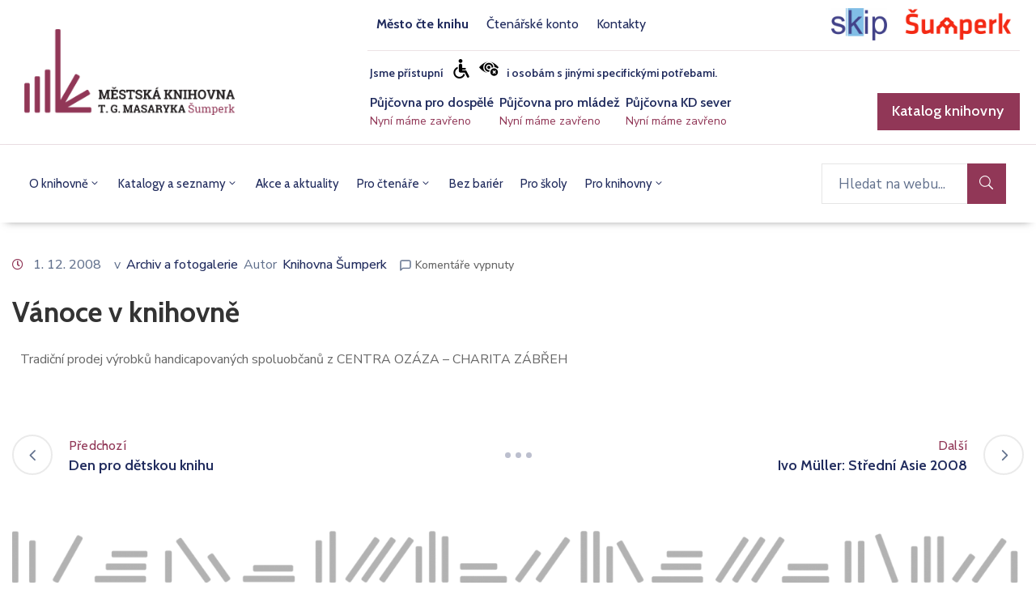

--- FILE ---
content_type: text/html; charset=UTF-8
request_url: https://knihovnaspk.cz/vanoce-v-knihovne-5/
body_size: 28284
content:
<!DOCTYPE html>
<html lang="cs" >

<head>
    <meta http-equiv="Content-Type" content="text/html; charset=UTF-8" />
    <link rel="profile" href="//gmpg.org/xfn/11">
    <link rel="pingback" href="https://knihovnaspk.cz/xmlrpc.php">
    <meta http-equiv="X-UA-Compatible" content="IE=edge">
    <meta name="viewport" content="width=device-width, initial-scale=1, shrink-to-fit=no"/>
    <title>Vánoce v knihovně &#8211; Městská knihovna T. G. Masaryka Šumperk</title>
<meta name='robots' content='max-image-preview:large' />
	<style>img:is([sizes="auto" i], [sizes^="auto," i]) { contain-intrinsic-size: 3000px 1500px }</style>
	<script id="cookieyes" type="text/javascript" src="https://cdn-cookieyes.com/client_data/c86e1069d475cd99857aa52f/script.js"></script><link rel='dns-prefetch' href='//fonts.googleapis.com' />
<link rel="alternate" type="application/rss+xml" title="Městská knihovna T. G. Masaryka Šumperk &raquo; RSS zdroj" href="https://knihovnaspk.cz/feed/" />
<link rel="alternate" type="application/rss+xml" title="Městská knihovna T. G. Masaryka Šumperk &raquo; RSS komentářů" href="https://knihovnaspk.cz/comments/feed/" />
<script type="text/javascript">
/* <![CDATA[ */
window._wpemojiSettings = {"baseUrl":"https:\/\/s.w.org\/images\/core\/emoji\/15.0.3\/72x72\/","ext":".png","svgUrl":"https:\/\/s.w.org\/images\/core\/emoji\/15.0.3\/svg\/","svgExt":".svg","source":{"concatemoji":"https:\/\/knihovnaspk.cz\/wp-includes\/js\/wp-emoji-release.min.js?ver=6.7.1"}};
/*! This file is auto-generated */
!function(i,n){var o,s,e;function c(e){try{var t={supportTests:e,timestamp:(new Date).valueOf()};sessionStorage.setItem(o,JSON.stringify(t))}catch(e){}}function p(e,t,n){e.clearRect(0,0,e.canvas.width,e.canvas.height),e.fillText(t,0,0);var t=new Uint32Array(e.getImageData(0,0,e.canvas.width,e.canvas.height).data),r=(e.clearRect(0,0,e.canvas.width,e.canvas.height),e.fillText(n,0,0),new Uint32Array(e.getImageData(0,0,e.canvas.width,e.canvas.height).data));return t.every(function(e,t){return e===r[t]})}function u(e,t,n){switch(t){case"flag":return n(e,"\ud83c\udff3\ufe0f\u200d\u26a7\ufe0f","\ud83c\udff3\ufe0f\u200b\u26a7\ufe0f")?!1:!n(e,"\ud83c\uddfa\ud83c\uddf3","\ud83c\uddfa\u200b\ud83c\uddf3")&&!n(e,"\ud83c\udff4\udb40\udc67\udb40\udc62\udb40\udc65\udb40\udc6e\udb40\udc67\udb40\udc7f","\ud83c\udff4\u200b\udb40\udc67\u200b\udb40\udc62\u200b\udb40\udc65\u200b\udb40\udc6e\u200b\udb40\udc67\u200b\udb40\udc7f");case"emoji":return!n(e,"\ud83d\udc26\u200d\u2b1b","\ud83d\udc26\u200b\u2b1b")}return!1}function f(e,t,n){var r="undefined"!=typeof WorkerGlobalScope&&self instanceof WorkerGlobalScope?new OffscreenCanvas(300,150):i.createElement("canvas"),a=r.getContext("2d",{willReadFrequently:!0}),o=(a.textBaseline="top",a.font="600 32px Arial",{});return e.forEach(function(e){o[e]=t(a,e,n)}),o}function t(e){var t=i.createElement("script");t.src=e,t.defer=!0,i.head.appendChild(t)}"undefined"!=typeof Promise&&(o="wpEmojiSettingsSupports",s=["flag","emoji"],n.supports={everything:!0,everythingExceptFlag:!0},e=new Promise(function(e){i.addEventListener("DOMContentLoaded",e,{once:!0})}),new Promise(function(t){var n=function(){try{var e=JSON.parse(sessionStorage.getItem(o));if("object"==typeof e&&"number"==typeof e.timestamp&&(new Date).valueOf()<e.timestamp+604800&&"object"==typeof e.supportTests)return e.supportTests}catch(e){}return null}();if(!n){if("undefined"!=typeof Worker&&"undefined"!=typeof OffscreenCanvas&&"undefined"!=typeof URL&&URL.createObjectURL&&"undefined"!=typeof Blob)try{var e="postMessage("+f.toString()+"("+[JSON.stringify(s),u.toString(),p.toString()].join(",")+"));",r=new Blob([e],{type:"text/javascript"}),a=new Worker(URL.createObjectURL(r),{name:"wpTestEmojiSupports"});return void(a.onmessage=function(e){c(n=e.data),a.terminate(),t(n)})}catch(e){}c(n=f(s,u,p))}t(n)}).then(function(e){for(var t in e)n.supports[t]=e[t],n.supports.everything=n.supports.everything&&n.supports[t],"flag"!==t&&(n.supports.everythingExceptFlag=n.supports.everythingExceptFlag&&n.supports[t]);n.supports.everythingExceptFlag=n.supports.everythingExceptFlag&&!n.supports.flag,n.DOMReady=!1,n.readyCallback=function(){n.DOMReady=!0}}).then(function(){return e}).then(function(){var e;n.supports.everything||(n.readyCallback(),(e=n.source||{}).concatemoji?t(e.concatemoji):e.wpemoji&&e.twemoji&&(t(e.twemoji),t(e.wpemoji)))}))}((window,document),window._wpemojiSettings);
/* ]]> */
</script>
<style id='wp-emoji-styles-inline-css' type='text/css'>

	img.wp-smiley, img.emoji {
		display: inline !important;
		border: none !important;
		box-shadow: none !important;
		height: 1em !important;
		width: 1em !important;
		margin: 0 0.07em !important;
		vertical-align: -0.1em !important;
		background: none !important;
		padding: 0 !important;
	}
</style>
<link rel='stylesheet' id='wp-block-library-css' href='https://knihovnaspk.cz/wp-includes/css/dist/block-library/style.min.css?ver=6.7.1' type='text/css' media='all' />
<style id='classic-theme-styles-inline-css' type='text/css'>
/*! This file is auto-generated */
.wp-block-button__link{color:#fff;background-color:#32373c;border-radius:9999px;box-shadow:none;text-decoration:none;padding:calc(.667em + 2px) calc(1.333em + 2px);font-size:1.125em}.wp-block-file__button{background:#32373c;color:#fff;text-decoration:none}
</style>
<style id='global-styles-inline-css' type='text/css'>
:root{--wp--preset--aspect-ratio--square: 1;--wp--preset--aspect-ratio--4-3: 4/3;--wp--preset--aspect-ratio--3-4: 3/4;--wp--preset--aspect-ratio--3-2: 3/2;--wp--preset--aspect-ratio--2-3: 2/3;--wp--preset--aspect-ratio--16-9: 16/9;--wp--preset--aspect-ratio--9-16: 9/16;--wp--preset--color--black: #000000;--wp--preset--color--cyan-bluish-gray: #abb8c3;--wp--preset--color--white: #ffffff;--wp--preset--color--pale-pink: #f78da7;--wp--preset--color--vivid-red: #cf2e2e;--wp--preset--color--luminous-vivid-orange: #ff6900;--wp--preset--color--luminous-vivid-amber: #fcb900;--wp--preset--color--light-green-cyan: #7bdcb5;--wp--preset--color--vivid-green-cyan: #00d084;--wp--preset--color--pale-cyan-blue: #8ed1fc;--wp--preset--color--vivid-cyan-blue: #0693e3;--wp--preset--color--vivid-purple: #9b51e0;--wp--preset--gradient--vivid-cyan-blue-to-vivid-purple: linear-gradient(135deg,rgba(6,147,227,1) 0%,rgb(155,81,224) 100%);--wp--preset--gradient--light-green-cyan-to-vivid-green-cyan: linear-gradient(135deg,rgb(122,220,180) 0%,rgb(0,208,130) 100%);--wp--preset--gradient--luminous-vivid-amber-to-luminous-vivid-orange: linear-gradient(135deg,rgba(252,185,0,1) 0%,rgba(255,105,0,1) 100%);--wp--preset--gradient--luminous-vivid-orange-to-vivid-red: linear-gradient(135deg,rgba(255,105,0,1) 0%,rgb(207,46,46) 100%);--wp--preset--gradient--very-light-gray-to-cyan-bluish-gray: linear-gradient(135deg,rgb(238,238,238) 0%,rgb(169,184,195) 100%);--wp--preset--gradient--cool-to-warm-spectrum: linear-gradient(135deg,rgb(74,234,220) 0%,rgb(151,120,209) 20%,rgb(207,42,186) 40%,rgb(238,44,130) 60%,rgb(251,105,98) 80%,rgb(254,248,76) 100%);--wp--preset--gradient--blush-light-purple: linear-gradient(135deg,rgb(255,206,236) 0%,rgb(152,150,240) 100%);--wp--preset--gradient--blush-bordeaux: linear-gradient(135deg,rgb(254,205,165) 0%,rgb(254,45,45) 50%,rgb(107,0,62) 100%);--wp--preset--gradient--luminous-dusk: linear-gradient(135deg,rgb(255,203,112) 0%,rgb(199,81,192) 50%,rgb(65,88,208) 100%);--wp--preset--gradient--pale-ocean: linear-gradient(135deg,rgb(255,245,203) 0%,rgb(182,227,212) 50%,rgb(51,167,181) 100%);--wp--preset--gradient--electric-grass: linear-gradient(135deg,rgb(202,248,128) 0%,rgb(113,206,126) 100%);--wp--preset--gradient--midnight: linear-gradient(135deg,rgb(2,3,129) 0%,rgb(40,116,252) 100%);--wp--preset--font-size--small: 13px;--wp--preset--font-size--medium: 20px;--wp--preset--font-size--large: 36px;--wp--preset--font-size--x-large: 42px;--wp--preset--spacing--20: 0.44rem;--wp--preset--spacing--30: 0.67rem;--wp--preset--spacing--40: 1rem;--wp--preset--spacing--50: 1.5rem;--wp--preset--spacing--60: 2.25rem;--wp--preset--spacing--70: 3.38rem;--wp--preset--spacing--80: 5.06rem;--wp--preset--shadow--natural: 6px 6px 9px rgba(0, 0, 0, 0.2);--wp--preset--shadow--deep: 12px 12px 50px rgba(0, 0, 0, 0.4);--wp--preset--shadow--sharp: 6px 6px 0px rgba(0, 0, 0, 0.2);--wp--preset--shadow--outlined: 6px 6px 0px -3px rgba(255, 255, 255, 1), 6px 6px rgba(0, 0, 0, 1);--wp--preset--shadow--crisp: 6px 6px 0px rgba(0, 0, 0, 1);}:where(.is-layout-flex){gap: 0.5em;}:where(.is-layout-grid){gap: 0.5em;}body .is-layout-flex{display: flex;}.is-layout-flex{flex-wrap: wrap;align-items: center;}.is-layout-flex > :is(*, div){margin: 0;}body .is-layout-grid{display: grid;}.is-layout-grid > :is(*, div){margin: 0;}:where(.wp-block-columns.is-layout-flex){gap: 2em;}:where(.wp-block-columns.is-layout-grid){gap: 2em;}:where(.wp-block-post-template.is-layout-flex){gap: 1.25em;}:where(.wp-block-post-template.is-layout-grid){gap: 1.25em;}.has-black-color{color: var(--wp--preset--color--black) !important;}.has-cyan-bluish-gray-color{color: var(--wp--preset--color--cyan-bluish-gray) !important;}.has-white-color{color: var(--wp--preset--color--white) !important;}.has-pale-pink-color{color: var(--wp--preset--color--pale-pink) !important;}.has-vivid-red-color{color: var(--wp--preset--color--vivid-red) !important;}.has-luminous-vivid-orange-color{color: var(--wp--preset--color--luminous-vivid-orange) !important;}.has-luminous-vivid-amber-color{color: var(--wp--preset--color--luminous-vivid-amber) !important;}.has-light-green-cyan-color{color: var(--wp--preset--color--light-green-cyan) !important;}.has-vivid-green-cyan-color{color: var(--wp--preset--color--vivid-green-cyan) !important;}.has-pale-cyan-blue-color{color: var(--wp--preset--color--pale-cyan-blue) !important;}.has-vivid-cyan-blue-color{color: var(--wp--preset--color--vivid-cyan-blue) !important;}.has-vivid-purple-color{color: var(--wp--preset--color--vivid-purple) !important;}.has-black-background-color{background-color: var(--wp--preset--color--black) !important;}.has-cyan-bluish-gray-background-color{background-color: var(--wp--preset--color--cyan-bluish-gray) !important;}.has-white-background-color{background-color: var(--wp--preset--color--white) !important;}.has-pale-pink-background-color{background-color: var(--wp--preset--color--pale-pink) !important;}.has-vivid-red-background-color{background-color: var(--wp--preset--color--vivid-red) !important;}.has-luminous-vivid-orange-background-color{background-color: var(--wp--preset--color--luminous-vivid-orange) !important;}.has-luminous-vivid-amber-background-color{background-color: var(--wp--preset--color--luminous-vivid-amber) !important;}.has-light-green-cyan-background-color{background-color: var(--wp--preset--color--light-green-cyan) !important;}.has-vivid-green-cyan-background-color{background-color: var(--wp--preset--color--vivid-green-cyan) !important;}.has-pale-cyan-blue-background-color{background-color: var(--wp--preset--color--pale-cyan-blue) !important;}.has-vivid-cyan-blue-background-color{background-color: var(--wp--preset--color--vivid-cyan-blue) !important;}.has-vivid-purple-background-color{background-color: var(--wp--preset--color--vivid-purple) !important;}.has-black-border-color{border-color: var(--wp--preset--color--black) !important;}.has-cyan-bluish-gray-border-color{border-color: var(--wp--preset--color--cyan-bluish-gray) !important;}.has-white-border-color{border-color: var(--wp--preset--color--white) !important;}.has-pale-pink-border-color{border-color: var(--wp--preset--color--pale-pink) !important;}.has-vivid-red-border-color{border-color: var(--wp--preset--color--vivid-red) !important;}.has-luminous-vivid-orange-border-color{border-color: var(--wp--preset--color--luminous-vivid-orange) !important;}.has-luminous-vivid-amber-border-color{border-color: var(--wp--preset--color--luminous-vivid-amber) !important;}.has-light-green-cyan-border-color{border-color: var(--wp--preset--color--light-green-cyan) !important;}.has-vivid-green-cyan-border-color{border-color: var(--wp--preset--color--vivid-green-cyan) !important;}.has-pale-cyan-blue-border-color{border-color: var(--wp--preset--color--pale-cyan-blue) !important;}.has-vivid-cyan-blue-border-color{border-color: var(--wp--preset--color--vivid-cyan-blue) !important;}.has-vivid-purple-border-color{border-color: var(--wp--preset--color--vivid-purple) !important;}.has-vivid-cyan-blue-to-vivid-purple-gradient-background{background: var(--wp--preset--gradient--vivid-cyan-blue-to-vivid-purple) !important;}.has-light-green-cyan-to-vivid-green-cyan-gradient-background{background: var(--wp--preset--gradient--light-green-cyan-to-vivid-green-cyan) !important;}.has-luminous-vivid-amber-to-luminous-vivid-orange-gradient-background{background: var(--wp--preset--gradient--luminous-vivid-amber-to-luminous-vivid-orange) !important;}.has-luminous-vivid-orange-to-vivid-red-gradient-background{background: var(--wp--preset--gradient--luminous-vivid-orange-to-vivid-red) !important;}.has-very-light-gray-to-cyan-bluish-gray-gradient-background{background: var(--wp--preset--gradient--very-light-gray-to-cyan-bluish-gray) !important;}.has-cool-to-warm-spectrum-gradient-background{background: var(--wp--preset--gradient--cool-to-warm-spectrum) !important;}.has-blush-light-purple-gradient-background{background: var(--wp--preset--gradient--blush-light-purple) !important;}.has-blush-bordeaux-gradient-background{background: var(--wp--preset--gradient--blush-bordeaux) !important;}.has-luminous-dusk-gradient-background{background: var(--wp--preset--gradient--luminous-dusk) !important;}.has-pale-ocean-gradient-background{background: var(--wp--preset--gradient--pale-ocean) !important;}.has-electric-grass-gradient-background{background: var(--wp--preset--gradient--electric-grass) !important;}.has-midnight-gradient-background{background: var(--wp--preset--gradient--midnight) !important;}.has-small-font-size{font-size: var(--wp--preset--font-size--small) !important;}.has-medium-font-size{font-size: var(--wp--preset--font-size--medium) !important;}.has-large-font-size{font-size: var(--wp--preset--font-size--large) !important;}.has-x-large-font-size{font-size: var(--wp--preset--font-size--x-large) !important;}
:where(.wp-block-post-template.is-layout-flex){gap: 1.25em;}:where(.wp-block-post-template.is-layout-grid){gap: 1.25em;}
:where(.wp-block-columns.is-layout-flex){gap: 2em;}:where(.wp-block-columns.is-layout-grid){gap: 2em;}
:root :where(.wp-block-pullquote){font-size: 1.5em;line-height: 1.6;}
</style>
<link rel='stylesheet' id='announcer-css-css' href='https://knihovnaspk.cz/wp-content/plugins/announcer/public/css/style.css?ver=6.2' type='text/css' media='all' />
<link rel='stylesheet' id='cpsh-shortcodes-css' href='https://knihovnaspk.cz/wp-content/plugins/column-shortcodes//assets/css/shortcodes.css?ver=1.0.1' type='text/css' media='all' />
<link rel='stylesheet' id='contact-form-7-css' href='https://knihovnaspk.cz/wp-content/plugins/contact-form-7/includes/css/styles.css?ver=6.1.3' type='text/css' media='all' />
<link rel='stylesheet' id='ovadep_style-css' href='https://knihovnaspk.cz/wp-content/plugins/ova-dep/assets/css/frontend/ovadep-style.css?ver=6.7.1' type='text/css' media='all' />
<link rel='stylesheet' id='ovadoc_style-css' href='https://knihovnaspk.cz/wp-content/plugins/ova-doc/assets/css/frontend/ovadoc-style.css?ver=6.7.1' type='text/css' media='all' />
<link rel='stylesheet' id='event-frontend-css' href='https://knihovnaspk.cz/wp-content/plugins/ova-events/assets/css/frontend/event.css' type='text/css' media='all' />
<link rel='stylesheet' id='ovapor_style-css' href='https://knihovnaspk.cz/wp-content/plugins/ova-portfolio/assets/css/frontend/ovapor-style.css?ver=6.7.1' type='text/css' media='all' />
<link rel='stylesheet' id='ovasev_style-css' href='https://knihovnaspk.cz/wp-content/plugins/ova-sev/assets/css/frontend/ovasev-style.css?ver=6.7.1' type='text/css' media='all' />
<link rel='stylesheet' id='ovateam_style-css' href='https://knihovnaspk.cz/wp-content/plugins/ova-team/assets/css/frontend/ovateam-style.css?ver=6.7.1' type='text/css' media='all' />
<link rel='stylesheet' id='op_css-css' href='https://knihovnaspk.cz/wp-content/plugins/wp-opening-hours/dist/styles/main.css?ver=6.7.1' type='text/css' media='all' />
<link rel='stylesheet' id='fancybox-css' href='https://knihovnaspk.cz/wp-content/themes/egovt/assets/libs/fancybox-master/dist/jquery.fancybox.min.css' type='text/css' media='all' />
<link rel='stylesheet' id='bootstrap-css' href='https://knihovnaspk.cz/wp-content/themes/egovt/assets/libs/bootstrap/css/bootstrap.min.css' type='text/css' media='all' />
<link rel='stylesheet' id='linearicons-css' href='https://knihovnaspk.cz/wp-content/themes/egovt/assets/libs/linearicons/style.css' type='text/css' media='all' />
<link rel='stylesheet' id='select2-css' href='https://knihovnaspk.cz/wp-content/themes/egovt/assets/libs/select2/select2.min.css' type='text/css' media='all' />
<link rel='stylesheet' id='v4-shims-css' href='https://knihovnaspk.cz/wp-content/themes/egovt/assets/libs/fontawesome/css/v4-shims.min.css' type='text/css' media='all' />
<link rel='stylesheet' id='fontawesome-css' href='https://knihovnaspk.cz/wp-content/themes/egovt/assets/libs/fontawesome/css/all.min.css' type='text/css' media='all' />
<link rel='stylesheet' id='elegant-font-css' href='https://knihovnaspk.cz/wp-content/themes/egovt/assets/libs/elegant_font/ele_style.css' type='text/css' media='all' />
<link rel='stylesheet' id='jquery-ui-css' href='https://knihovnaspk.cz/wp-content/themes/egovt/assets/libs/jquery-ui/jquery-ui.min.css' type='text/css' media='all' />
<link rel='stylesheet' id='egovt-theme-css' href='https://knihovnaspk.cz/wp-content/themes/egovt/assets/css/theme.css' type='text/css' media='all' />
<link rel='stylesheet' id='egovt-parent-style-css' href='https://knihovnaspk.cz/wp-content/themes/egovt/style.css' type='text/css' media='all' />
<link rel='stylesheet' id='egovt-style-css' href='https://knihovnaspk.cz/wp-content/themes/egovt-child/style.css' type='text/css' media='all' />
<style id='egovt-style-inline-css' type='text/css'>

body{
	font-family: Nunito Sans;
	font-weight: 400;
	font-size: 17px;
	line-height: 26px;
	letter-spacing: 0px;
	color: #62718d;
}


h1,h2,h3,h4,h5,h6, .nav_comment_text
{
	font-family: Cabin;
	color: #202b5d;
}
.cal1,.second_font{
	font-family: Cabin !important;
}
.according-egov .elementor-accordion .elementor-accordion-item .elementor-tab-content,
.egovt-tab .elementor-widget-tabs .elementor-tab-content
{
	font-family: Nunito Sans;
}

.sidebar .widget.recent-posts-widget-with-thumbnails ul li a .rpwwt-post-title,
.sidebar .widget.recent-posts-widget-with-thumbnails ul li .rpwwt-post-date,
.sidebar .widget.widget_tag_cloud .tagcloud a,
.blog_pagination .pagination li.page-numbers a,
.single-post-egovt article.post-wrap .post-tag .post-tags a,
.content_comments .comments ul.commentlists li.comment .comment-details .author-name .name,
.content_comments .comments ul.commentlists li.comment .comment-details .author-name .date,
.content_comments .comments ul.commentlists li.comment .comment-body .ova_reply .comment-reply-link,
.content_comments .comments ul.commentlists li.comment .comment-body .ova_reply .comment-edit-link,
.content_comments .comments .comment-respond .comment-form textarea,
.content_comments .comments .comment-respond .comment-form input[type="text"],
.content_comments .comments .comment-respond .comment-form p.form-submit #submit,
.ova-single-text,
.egovt_counter_team .elementor-counter .elementor-counter-number-wrapper .elementor-counter-number,
.egovt_button .elementor-button-wrapper .elementor-button,
.according-egov .elementor-accordion .elementor-accordion-item .elementor-tab-title a,
.egovt-tab.elementor-widget-tabs .elementor-tabs .elementor-tabs-wrapper .elementor-tab-title a,
.egovt-tab.elementor-widget-tabs .elementor-tabs .elementor-tabs-wrapper .elementor-tab-title,
.egovt-tab.elementor-widget-tabs .elementor-tabs .elementor-tabs-content-wrapper .elementor-tab-title,
.search_archive_event form .select2-selection.select2-selection--single .select2-selection__rendered,
.search_archive_event form .start_date input::placeholder, 
.search_archive_event form .end_date input::placeholder,
.ova_time_countdown .due_date .countdown-section .countdown-amount,
.ova_time_countdown .due_date .countdown-section .countdown-period,
.woocommerce .ova-shop-wrap .content-area ul.products li.product .price,
.woocommerce .ova-shop-wrap .content-area .woocommerce-pagination ul.page-numbers li .page-numbers,
.woocommerce .ova-shop-wrap .content-area .onsale,
.woocommerce .ova-shop-wrap .content-area .woocommerce-result-count,
.woocommerce .ova-shop-wrap .content-area .woocommerce-ordering .select2-container--default .select2-selection--single .select2-selection__rendered,
.woocommerce .ova-shop-wrap .woo-sidebar .widget_products ul.product_list_widget li a .product-title,
.woocommerce .ova-shop-wrap .woo-sidebar .widget_products ul.product_list_widget li .woocommerce-Price-amount,
.woocommerce .ova-shop-wrap .content-area .product .summary .price,
.woocommerce .ova-shop-wrap .content-area .product .summary .stock,
.woocommerce .ova-shop-wrap .content-area .product .summary .cart .quantity input,
.woocommerce .ova-shop-wrap .content-area .product .summary .cart .single_add_to_cart_button,
.woocommerce .ova-shop-wrap .content-area .product .summary .product_meta .posted_in,
.woocommerce .ova-shop-wrap .content-area .product .summary .product_meta .tagged_as,
.woocommerce .ova-shop-wrap .content-area .product .woocommerce-tabs ul.tabs li a,
.woocommerce .ova-shop-wrap .content-area .product .woocommerce-tabs .woocommerce-Tabs-panel #reviews #comments ol.commentlist li .comment_container .comment-text .meta,
.woocommerce .ova-shop-wrap .content-area .product .woocommerce-tabs .woocommerce-Tabs-panel #reviews #review_form_wrapper #review_form #respond .comment-reply-title,
.woocommerce .ova-shop-wrap .content-area .product .woocommerce-tabs .woocommerce-Tabs-panel #reviews #review_form_wrapper #review_form #respond .comment-form label,
.woocommerce .ova-shop-wrap .woo-sidebar .widget_price_filter .price_slider_wrapper .price_slider_amount .button,
.woocommerce .woocommerce-cart-form table.shop_table thead tr th,
.woocommerce .woocommerce-cart-form table.shop_table tbody tr td,
.woocommerce .woocommerce-cart-form table.shop_table tbody tr td.product-quantity input,
.woocommerce .woocommerce-cart-form table.shop_table tbody tr td.actions .coupon .button,
.woocommerce .woocommerce-cart-form table.shop_table tbody tr td.actions .button,
.woocommerce .cart-collaterals .cart_totals .shop_table th,
.woocommerce .cart-collaterals .cart_totals .shop_table td,
.woocommerce .cart-collaterals .cart_totals .shop_table tr.woocommerce-shipping-totals ul#shipping_method li label,
.woocommerce .cart-collaterals .cart_totals .shop_table tr.woocommerce-shipping-totals .woocommerce-shipping-destination,
.woocommerce .cart-collaterals .cart_totals .shop_table tr.woocommerce-shipping-totals .woocommerce-shipping-calculator .shipping-calculator-button,
.woocommerce .cart-collaterals .cart_totals .shop_table tr.woocommerce-shipping-totals .woocommerce-shipping-calculator .button,
.woocommerce .cart-collaterals .cart_totals .checkout-button,
.woocommerce-checkout .woocommerce-billing-fields .form-row label,
.woocommerce-checkout table.shop_table td,
.woocommerce-checkout table.shop_table th,
.woocommerce-checkout .woocommerce-checkout-payment ul.wc_payment_methods li label,
.woocommerce-checkout #payment .place-order #place_order,
.woocommerce-checkout .woocommerce-additional-fields .form-row label,
.woocommerce-checkout .woocommerce-form-coupon-toggle .woocommerce-info,
.woocommerce .ova-shop-wrap .content-area .product .summary form.cart table.variations tr td,
.woocommerce-checkout form.checkout_coupon .button,
.ova_toggle_custom_egovt .elementor-toggle-item .elementor-tab-title a,
.egovt_404_page .search-form input[type="submit"],
.ova_egovt_counter.elementor-widget-counter .elementor-counter-number-wrapper,
.ova_egovt_counter.elementor-widget-counter .elementor-counter-title,
.egovt_form_mail_comming_soon .mailchimp_custom .ova_mcwp_mail input[type="email"],
.woocommerce #customer_login .woocommerce-form .form-row label,
.woocommerce .ova-shop-wrap .woo-sidebar .widget_product_tag_cloud .tagcloud a,
.single_event .event_content .tab-Location .tab-content .contact .info-contact li span:nth-child(1),
.ova_menu_page a,
.ovatheme_header_default nav.navbar li a,
.ovatheme_header_default nav.navbar li a,
.ova_shortcode_donation.type2 .give-form-wrap .give-form #give-donation-level-button-wrap .give-donation-level-btn,
.ova_shortcode_donation .give-form-wrap .give-form .give-btn,
form[id*=give-form] #give-final-total-wrap .give-donation-total-label,
form[id*=give-form] #give-final-total-wrap .give-final-total-amount,
#give-recurring-form .form-row label, form.give-form .form-row label, form[id*=give-form] .form-row label,
#give-recurring-form h3.give-section-break, #give-recurring-form h4.give-section-break, #give-recurring-form legend, form.give-form h3.give-section-break, form.give-form h4.give-section-break, form.give-form legend, form[id*=give-form] h3.give-section-break, form[id*=give-form] h4.give-section-break, form[id*=give-form] legend,
form[id*=give-form] #give-gateway-radio-list>li label.give-gateway-option,
.ova_single_give_form .give_forms .summary .donation .give-form-wrap .give-donation-levels-wrap button,
form[id*=give-form] .give-donation-amount #give-amount, form[id*=give-form] .give-donation-amount #give-amount-text,
.ova_single_give_form .give_forms .summary .donation .give-form-wrap .give-currency-symbol,
.give-donor__image,
.ova_single_give_form .give_forms .summary .give_form_info #donor .give-grid .give-donor__total

{
	font-family: Cabin;
}

article.post-wrap .post-meta .post-meta-content .post-date .left i,
article.post-wrap .post-meta .post-meta-content .wp-categories a:hover,
article.post-wrap .post-meta .post-meta-content .wp-author a:hover,
.sidebar .widget.recent-posts-widget-with-thumbnails ul li a .rpwwt-post-title:hover,
article.post-wrap .carousel .carousel-control-prev:hover i, 
article.post-wrap .carousel .carousel-control-next:hover i,
article.post-wrap .post-title a:hover h2,
.blog-grid article.post-wrap .post-meta-grid .post-meta-content-grid .categories a:hover,
.blog-grid article.post-wrap .post-footer .egovt-post-readmore a:hover,
.default article.post-wrap .post-footer .socials-inner .share-social .share-social-icons li a:hover,
.single-post-egovt article.post-wrap .post-tag .post-tags a:hover,
.content_comments .comments .comment-respond small a,
.ova-search-page .page-title span,
.switch-lang .current-lang .lang-text:hover,
.switch-lang .current-lang .lang-text:hover:after,
.switch-lang .lang-dropdown .selecting-lang .lang-text:hover,
.elementor-widget-ova_header .wrap_ova_header .ova_header_el .ovatheme_breadcrumbs .breadcrumb a:hover,
.ova-contact-info.type2 .address .text_link a:hover,
.ova-contact-info.type2 .icon svg,
.ova-contact-info.type2 .icon i,
.sidebar .widget.recent-posts-widget-with-thumbnails ul li .rpwwt-post-date::before,
.content_comments .comments ul.commentlists li.comment .comment-body .ova_reply .comment-reply-link:hover,
.content_comments .comments ul.commentlists li.comment .comment-body .ova_reply .comment-edit-link:hover,
.ovatheme_header_default nav.navbar li a:hover,
.ova_wrap_search_popup i:hover,
.elementor-widget-ova_menu .ova_nav ul.menu > li > a:hover,
.elementor-widget-ova_menu .ova_nav ul.menu .dropdown-menu li a:hover,
.elementor-widget-ova_menu .ova_nav ul.menu > li.active > a,
.elementor-widget-ova_menu .ova_nav ul.menu > li.current-menu-parent > a,


.ova-contact-info .address a:hover,
.ova_menu_page .menu li a:hover,
.ova_menu_page .menu li.active a,
.ova-info-content .ova-email a:hover,
.ova-info-content .ova-phone a:hover,
.archive_team .content .items .content_info .ova-info-content .ova-social ul li a:hover i,
.archive_team .ova-info-content .name:hover,
.egovt_list_single_team .elementor-icon-list-items .elementor-icon-list-item .elementor-icon-list-icon i,
.ova_team_single .ova_info .ova-info-content .ova-email a:hover,
.ova_team_single .ova_info .ova-info-content .ova-phone a:hover,
.egovt_counter_team .elementor-counter .elementor-counter-number-wrapper .elementor-counter-number,
.ova-testimonial .slide-testimonials .client_info .icon-quote span::before,
.ova_doc_wrap .ova-doc-sidebar .ova_info .ova-list-cat ul li a:hover,
.ova_doc_wrap .ova_doc_content .doc-meta .doc-categories .cat-doc a:hover,
.ova_doc_wrap .ova_doc_content .ova-list-attachment li .ova-download a,
.ova_doc_wrap.archive-doc .ova_doc_content .items-doc .doc-icon-title .doc-title-item .doc-title a:hover,
.egov_editor_check svg,
.ova_dep_wrap .ova-dep-sidebar .ova_info .ova-list-dep ul li a:hover,
.ova_dep_wrap .ova-dep-sidebar .ova_info .dep-file-sidebar .ova-file-name-size .ova-file-name a:hover,
.ova_list_dep .content .icon-dep span::before,
.ova_list_dep .content .title-dep a:hover,
.ova_list_dep .content .dep-content-sub .dep-readmore:hover,
.ova_dep_wrap .ova_dep_content .ova-list-attachment li .ova-download a,
.archive_dep .content .ova-content .title a:hover,
.archive_dep .content .items:hover .ova-content .icon span i::before,
.ova_list_checked ul li svg,
.ova_feature .title a:hover,
.ova_feature .content-sub .readmore:hover,
.ova_feature .icon span::before,
.ova_sev_wrap .ova-sev-sidebar .ova_info .sev-file-sidebar .ova-file-name-size .ova-file-name a:hover,
.ova_sev_list_file .ova-list-attachment li .ova-download a:hover,
.ova_sev_wrap .ova-sev-sidebar .ova_info .ova-list-sev ul li a:hover,
.egovt-tab.elementor-widget-tabs .elementor-tabs .elementor-tabs-content-wrapper .elementor-tab-title.elementor-active,
.ova_feature.version_2 .items .title a:hover,
.ova_sev_list_file .ova-list-attachment li .ova-file-name-size .ova-file-name a:hover,
.archive_sev .items .icon span::before,
.archive_sev .items .title a:hover,
.archive_sev .items .content-sub .readmore:hover,
.ovaev-content.content-grid .desc .event_post .post_cat a.event_type:hover,
.ovaev-content.content-grid .desc .event_post .event_title a:hover,
.ovaev-content.content-grid .desc .event_post .post_cat a.event_type:hover,
.ovaev-content.content-list .desc .event_post .event_title a:hover,
.ovaev-content.content-list .date-event .date-month,
.ovaev-content.content-list .desc .event_post .post_cat a.event_type:hover,
.ovaev-content.content-list .content .desc .event_post .event_title a:hover,
.sidebar-event .widget_list_event .list-event .item-event .ova-content .title a:hover,
.sidebar-event .widget_feature_event .event-feature .item-event .desc .event_post .event_title a:hover,
.sidebar-event .widget_feature_event .event-feature .item-event .desc .event_post .post_cat .event_type:hover,
.sidebar-event .widget_list_event .button-all-event a:hover,
.single_event .event_content .event-tags a:hover,
.single_event .event_content .event-related .item-event .desc .event_post .post_cat .event_type:hover,
.single_event .event_content .event-related .item-event .desc .event_post .event_title a:hover,
.ova-team-slider .content .items .ova-info a.name:hover,
.single_event .event_content .tab-Location .tab-content .contact .info-contact li a.info:hover,
.ovaev-event-element .title-event,
.ovaev-event-element .item .title a:hover,
.wrap-portfolio .archive-por .content-por .ovapor-item .content-item .category a:hover,
.wrap-portfolio .archive-por .content-por .ovapor-item .content-item .title a:hover,
.wrap-portfolio .single-por .wrap-content-por .info-por a:hover,
.wrap-portfolio .single-por .single-foot-por .ova-next-pre-post .pre .num-2 span,
.wrap-portfolio .single-por .single-foot-por .ova-next-pre-post .next .num-2 span,
.wrap-portfolio .single-por .single-foot-por .ova-next-pre-post .pre .num-1 a:hover i,
.wrap-portfolio .single-por .single-foot-por .ova-next-pre-post .next .num-1 a:hover i,
.wrap-portfolio .single-por .single-foot-por .ova-next-pre-post .pre .num-2 a:hover,
.wrap-portfolio .single-por .single-foot-por .ova-next-pre-post .next .num-2 a:hover,
.wrap-related-por .related-por .ovapor-item .content-item .category a:hover,
.wrap-related-por .related-por .ovapor-item .content-item .title a:hover,
.wrap-portfolio .single-por .info-por a:hover,
.woocommerce .ova-shop-wrap .content-area ul.products li.product .woocommerce-loop-product__title a:hover,
.woocommerce .ova-shop-wrap .woo-sidebar .widget_products ul.product_list_widget li a .product-title:hover,
.woocommerce .ova-shop-wrap .woo-sidebar .widget_product_tag_cloud .tagcloud a:hover,
.woocommerce .ova-shop-wrap .content-area .product .summary .product_meta .posted_in a:hover,
.woocommerce .ova-shop-wrap .content-area .product .summary .product_meta .tagged_as a:hover,
.woocommerce .ova-shop-wrap .content-area .product .summary .woocommerce-product-rating .star-rating span,
.woocommerce .ova-shop-wrap .content-area .product .woocommerce-tabs .woocommerce-Tabs-panel #reviews #comments ol.commentlist li .comment_container .comment-text .star-rating,
.woocommerce .ova-shop-wrap .content-area .product .woocommerce-tabs .woocommerce-Tabs-panel #reviews #review_form_wrapper #review_form #respond .comment-form .comment-form-rating .stars:hover a,
.woocommerce ul.products li.product .star-rating,
.woocommerce .ova-shop-wrap .woo-sidebar .widget_products ul.product_list_widget li .star-rating,
.woocommerce .woocommerce-cart-form table.shop_table tbody tr td.product-name a:hover,
.woocommerce .ova-shop-wrap .content-area .product .summary form.cart table.variations tr td .reset_variations:hover,
.woocommerce .ova-shop-wrap .content-area .product .summary form.cart table.group_table td a:hover,
.ova-history .wp-item .wp-year .year,
.egovt_icon_couter.elementor-widget-html .elementor-widget-container i::before,
.ova-document-list .list-doc .item h3.title a:hover,
.ova-document-list .readmore a:hover,
.ovaev-event-element .desc .event_post .post_cat .event_type:hover,
.ovaev-event-element .desc .event_post .event_title a:hover,
.ovaev-event-element.version_2 .title-readmore .read-more:hover,
.ova_feature_box.version_1 .ova-content .title a:hover,
.ova_feature_box.version_1 .ova-content .readmore a:hover,
.ova_feature_box.version_2 .ova-content .title a:hover,
.ova_feature_box.version_3 .ova-content .readmore a:hover,
.ova_por_slide.por_element .ovapor-item .content-item .category a:hover,
.ova_por_slide.por_element .ovapor-item .content-item .title a:hover,
.ova_box_resource .title a,
.ova_box_contact .phone a,
.ova_contact_slide .owl-carousel .owl-nav > button:hover i,
.ova_contact_slide .slide-contact .item .mail a:hover,
.ova_contact_slide .slide-contact .item .phone a:hover,
.woocommerce #customer_login .woocommerce-form.woocommerce-form-login .form-row.woocommerce-form-row.rememberme_lost_password a:hover,
.woocommerce ul.egovt-login-register-woo li.active a,
.woocommerce form.woocommerce-form-login.login .form-row.woocommerce-form-row.rememberme_lost_password a:hover,
.ova_dep_wrap .ova-dep-sidebar .ova_info .ova-list-dep ul li.active a,
.ova_sev_wrap .ova-sev-sidebar .ova_info .ova-list-sev .title-list-sev a:hover,
.ova_doc_wrap .ova-doc-sidebar .ova_info .ova-list-cat ul li.active a,
.ova_dep_wrap .ova-dep-sidebar .ova_info .ova-list-dep .title-list-dep:hover,
.ova_sev_wrap .ova-sev-sidebar .ova_info .ova-list-sev ul li.active a,
.ova_menu_page.type1.show-arrow a:hover:before,
.single-post-egovt article.post-wrap .ova-next-pre-post .pre:hover .num-2 .title, 
.single-post-egovt article.post-wrap .ova-next-pre-post .next:hover .num-2 .title,
.single-post-egovt article.post-wrap .ova-next-pre-post .pre .num-2 span.text-label,
.single-post-egovt article.post-wrap .ova-next-pre-post .next .num-2 span.text-label,
.single_event .event_content .ova-next-pre-post .pre:hover .num-2 .title,
.single_event .event_content .ova-next-pre-post .next:hover .num-2 .title,
.single_event .event_content .ova-next-pre-post .pre .num-2 span.text-label,
.single_event .event_content .ova-next-pre-post .next .num-2 span.text-label,
.wrap-portfolio .single-por .single-foot-por .ova-next-pre-post .pre:hover .num-2 .title,
.wrap-portfolio .single-por .single-foot-por .ova-next-pre-post .next:hover .num-2 .title,
.wrap-portfolio .single-por .single-foot-por .ova-next-pre-post .pre span.text-label,
.wrap-portfolio .single-por .single-foot-por .ova-next-pre-post .next span.text-label,
.ova-contact-info.type3 .address a:hover,
.ova-contact-info.type1 .icon svg,
.ova-contact-info.type1 .address a:hover,
.blogname,
.ovatheme_header_default nav.navbar li.active a,
article.post-wrap.sticky .post-meta-content .post-date .ova-meta-general,
article.post-wrap.sticky .post-meta-content .wp-categories .categories a,
article.post-wrap.sticky .post-meta-content .wp-author .post-author a,
article.post-wrap.sticky .post-meta-content .comment .right span,
.ova_box_signature .name-job .name,
.ova_box_feature_2 .icon i:before,
.ova_archive_dep_slide .ova_dep_slide.content .owl-item .items:hover .ova-content .title a:hover,
.ova_box_resource_2 .list-link li a:hover,
.ova_box_resource_2 .title,
.ova_feature_box_2 .ova-content .number,
.ova_box_feature_2:hover .readmore a:hover,
article.post-wrap .post-title h2.post-title a:hover,

.sidebar .widget ul li a:hover

{
	color: #913757;
}

.single-post-egovt article.post-wrap .ova-next-pre-post .pre:hover .num-1 .icon , 
.single-post-egovt article.post-wrap .ova-next-pre-post .next:hover .num-1 .icon,
.single_event .event_content .ova-next-pre-post .pre:hover .num-1 .icon,
.single_event .event_content .ova-next-pre-post .next:hover .num-1 .icon,
.wrap-portfolio .single-por .single-foot-por .ova-next-pre-post .pre:hover .num-1 .icon,
.wrap-portfolio .single-por .single-foot-por .ova-next-pre-post .next:hover .num-1 .icon,
.ovatheme_header_default nav.navbar ul.dropdown-menu li.active > a,
.ovatheme_header_default nav.navbar ul.dropdown-menu li > a:hover,
.ova_box_feature_2 .readmore a:hover,
.sidebar .widget.widget_tag_cloud .tagcloud a:hover
{
	border-color: #913757;
	background-color: #913757;
}

.egov-link-color a:hover,
.egov-link-color a:hover span
{
	color: #913757 !important;
}

.default article.post-wrap .post-footer .egovt-post-readmore .btn-readmore,
.blog-grid article.post-wrap .post-meta-date .post-meta-content-date,
.content_comments .comments .comment-respond .comment-form p.form-submit #submit,
.ova-single-text,
.ova_wrap_search_popup .ova_search_popup .search-form .search-submit,
.ova-skill-bar .cove-killbar .skillbar-bar,
.ova_social .content a:hover,
.egovt_button .elementor-button-wrapper .elementor-button,
.ova-testimonial .slide-testimonials .owl-dots .owl-dot.active span,
.archive_dep .content .ova-content .icon span,
.ova_box_learnmore .content,
.ovaev-content.content-grid .date-event .date,
.sidebar-event .widget_feature_event .event-feature .item-event .date-event .date,
.single_event .event_content .event_intro .wrap-date-time-loc .wrap-date,
.single_event .event_content .event_intro .wrap-date-time-loc .wrap-time,
.single_event .event_content .event_intro .wrap-date-time-loc .wrap-loc,
.single_event .event_content .tab-Location ul.nav li.nav-item a.active::after,
.single_event .event_content .tab-Location ul.nav li.nav-item a:hover::after,
.single_event .event_content .event-related .item-event .date-event .date,
.ova_time_countdown .ova-button a:hover,
.ova-team-slider .owl-dots .owl-dot.active span,
.archive_event_type3 .filter-cat-event ul li.active a,
.archive_event_type3 .filter-cat-event ul li a:hover,
.wrap-portfolio .archive-por .content-por .ovapor-item .content-item .readmore a,
.wrap-portfolio .archive-por ul.list-cat-por li:hover a,
.wrap-portfolio .archive-por ul.list-cat-por li.active a,
.wrap-portfolio .archive-por .ova_more_por .ova-load-more-por,
.wrap-portfolio .archive-por .ova-nodata span,
.woocommerce .ova-shop-wrap .content-area ul.products li.product .button,
.woocommerce .ova-shop-wrap .content-area ul.products li.product a.added_to_cart,
.woocommerce .ova-shop-wrap .content-area .product .summary .cart .single_add_to_cart_button,
.woocommerce .ova-shop-wrap .content-area .product .woocommerce-tabs .woocommerce-Tabs-panel #reviews #review_form_wrapper #review_form #respond .comment-form .form-submit input,
.woocommerce .ova-shop-wrap .woo-sidebar .widget_price_filter .price_slider_wrapper .price_slider .ui-slider-range,.woocommerce .ova-shop-wrap .woo-sidebar .widget_price_filter .price_slider_wrapper .price_slider_amount .button:hover,
.woocommerce .woocommerce-cart-form table.shop_table tbody tr td.actions .button,
.woocommerce .cart-collaterals .cart_totals .shop_table tr.woocommerce-shipping-totals .woocommerce-shipping-calculator .button:hover,
.woocommerce .cart-collaterals .cart_totals .checkout-button,
.woocommerce-checkout #payment .place-order #place_order,
.woocommerce-checkout form.checkout_coupon .button,
.egovt_404_page .egovt-go-home a:hover,
.ova-history .wp-item .wp-year .dot .dot2,
.ova_feature.version_3 .items:hover,
.ova-document-list .icon-doc,
.ovaev-event-element .date-event .date,
.ova_feature.version_2 .items:hover .icon,
.egovt_heading_border_left:after,
.ova_list_link,
.ova_por_slide.por_element .ovapor-item .content-item .readmore a:hover,
.ova_por_slide.por_element .owl-dots .owl-dot.active span,
.ova_contact_slide .slide-contact .item h3,
.ova_contact_slide .owl-dots .owl-dot.active span,
.woocommerce #customer_login .woocommerce-form.woocommerce-form-login .woocommerce-form-login__submit,
.woocommerce #customer_login .woocommerce-form.woocommerce-form-register .woocommerce-form-register__submit,
.woocommerce ul.egovt-login-register-woo li.active a::after,
.woocommerce .woocommerce-message a.button,
.woocommerce form.woocommerce-form-login.login .woocommerce-form-login__submit,
#scrollUp,
.ova_feature_box.version_2:hover,
.ova_feature_box.version_2:hover .ova-image a:after,
.single-post-egovt article.post-wrap .ova-next-pre-post .ova-slash:hover span,
.single_event .event_content .ova-next-pre-post .ova-slash:hover span,
.wrap-portfolio .single-por .single-foot-por .ova-next-pre-post .ova-slash:hover span,
.wrap-portfolio .archive-por .content-por.grid-portfolio .ovapor-item .content-item .readmore a:hover,
.wrap-related-por .related-por .ovapor-item .content-item .readmore a:hover,
.elementor-widget-ova_menu .ova_nav ul.menu .dropdown-menu li.active > a,
.elementor-widget-ova_menu .ova_nav ul.menu .dropdown-menu li > a:hover,
.elementor-widget-ova_menu .ova_nav ul.menu .dropdown-menu li a:after,
.ovatheme_header_default nav.navbar ul.dropdown-menu li a:before,
.sidebar .widget.widget_categories li > a:before, 
.sidebar .widget.widget_archive li > a:before,
.sidebar .widget.widget_links li > a:before,
.sidebar .widget.widget_meta li > a:before,
.sidebar .widget.widget_nav_menu li > a:before,
.sidebar .widget.widget_pages li > a:before,
.sidebar .widget.widget_recent_entries li > a:before,
.sidebar .widget.widget_product_categories li > a:before,
.ova_archive_dep_slide .ova_dep_slide .owl-dots .owl-dot.active span,
.ova-team-slider-2 .owl-dots .owl-dot.active span,
.ovaev-event-element.ovaev-event-slide .owl-nav button.owl-prev:hover,
.ovaev-event-element.ovaev-event-slide .owl-nav button.owl-next:hover,
.ova-blog-slide.blog-grid .owl-nav button:hover,
.ovaev-event-element.ovaev-event-slide .owl-dots .owl-dot.active span,
.ova-blog-slide.blog-grid .owl-dots .owl-dot.active span,
.ova_feature_box_2 .ova-content:hover .icon,
.ova_feature_box_3 .readmore a,
.ova_box_feature_2:hover,
.ova_box_resource_2 .list-link li a:before,
.pagination-wrapper .blog_pagination .pagination li.active a,
.pagination-wrapper .blog_pagination .pagination li a:hover

{
	background-color: #913757;
}

.elementor-widget-ova_menu .ova_nav ul.menu .dropdown-menu li.active
{
	border-bottom-color: #913757 !important;
}

.blog_pagination .pagination li.active a,
.blog_pagination .pagination li a:hover,
.blog_pagination .pagination li a:focus,
.sidebar .widget.widget_custom_html .ova_search form .search button,
.mailchimp_custom input[type="submit"],
.contact-form-egovt input[type="submit"],
.ova-form-mail input[type="submit"],
.ova_doc_wrap.archive-doc .ova_doc_content .items-doc .doc-readmore a:hover,
.archive_dep .content .ova-content .readmore:hover,
.search_archive_event form .wrap-ovaev_submit .ovaev_submit,
.ovaev-content.content-list .event-readmore a:hover,
.sidebar-event .widget_feature_event .event-feature .item-event .desc .event_post .button_event .view_detail:hover,
.single_event .event_content .event-related .item-event .desc .event_post .button_event .view_detail:hover,
.woocommerce .ova-shop-wrap .content-area .woocommerce-pagination ul.page-numbers li .page-numbers.current,
.woocommerce .ova-shop-wrap .content-area .woocommerce-pagination ul.page-numbers li .page-numbers:hover,
.woocommerce .ova-shop-wrap .content-area .woocommerce-pagination ul.page-numbers li .page-numbers:focus,
.woocommerce .woocommerce-cart-form table.shop_table tbody tr td.product-remove a:hover,
.woocommerce .woocommerce-cart-form table.shop_table tbody tr td.actions .coupon .button:hover,
.egovt_404_page .search-form input[type="submit"],
.ova-history .wp-item:hover .wp-year .dot span.dot1,
.ovaev-content.content-grid .desc .event_post .button_event .view_detail:hover
{
	background-color: #913757;
	border-color: #913757;
}

article.post-wrap.sticky,
.egovt-border-color .elementor-element-populated,
.ova_contact_slide .owl-carousel .owl-nav > button:hover,
blockquote,
blockquote.has-text-align-right
{
	border-color: #913757;
}
.egovt-button-color-border-general.elementor-widget-button .elementor-button:hover,
.egovt-button-color-border-header.elementor-widget-button .elementor-button:hover,
.ovaev-event-element .desc .event_post .button_event .view_detail:hover
{
	color: #913757;
	border-color: #913757;
}

.egovt-tab.elementor-widget-tabs .elementor-tabs .elementor-tabs-wrapper .elementor-tab-title.elementor-tab-desktop-title.elementor-active,
.wrap-portfolio .archive-por .ova_more_por .ova-loader,
.woocommerce .ova-shop-wrap .content-area .product .woocommerce-tabs ul.tabs li.active
{
	border-top-color: #913757;
}

.wp-block-button.is-style-outline{
	
	
	
		color: #913757;
	
}
.wp-block-button a{
	background-color: #913757;
}


</style>
<link rel='stylesheet' id='ova-google-fonts-css' href='//fonts.googleapis.com/css?family=Nunito+Sans%3A100%2C200%2C300%2C400%2C500%2C600%2C700%2C800%2C900%7CCabin%3A100%2C200%2C300%2C400%2C500%2C600%2C700%2C800%2C900' type='text/css' media='all' />
<link rel='stylesheet' id='recent-posts-widget-with-thumbnails-public-style-css' href='https://knihovnaspk.cz/wp-content/plugins/recent-posts-widget-with-thumbnails/public.css?ver=7.1.1' type='text/css' media='all' />
<link rel='stylesheet' id='prettyphoto-css' href='https://knihovnaspk.cz/wp-content/plugins/ova-framework/assets/libs/prettyphoto/css/prettyPhoto.css' type='text/css' media='all' />
<link rel='stylesheet' id='owl-carousel-css' href='https://knihovnaspk.cz/wp-content/plugins/ova-framework/assets/libs/owl-carousel/assets/owl.carousel.min.css' type='text/css' media='all' />
<link rel='stylesheet' id='flaticon-css' href='https://knihovnaspk.cz/wp-content/plugins/ova-framework/assets/libs/flaticon/font/flaticon.css' type='text/css' media='all' />
<link rel='stylesheet' id='elementor-frontend-css' href='https://knihovnaspk.cz/wp-content/plugins/elementor/assets/css/frontend.min.css?ver=3.25.11' type='text/css' media='all' />
<link rel='stylesheet' id='style-elementor-css' href='https://knihovnaspk.cz/wp-content/plugins/ova-framework/assets/css/style-elementor.css' type='text/css' media='all' />
<link rel='stylesheet' id='eael-general-css' href='https://knihovnaspk.cz/wp-content/plugins/essential-addons-for-elementor-lite/assets/front-end/css/view/general.min.css?ver=6.4.0' type='text/css' media='all' />
<script type="text/javascript" src="https://knihovnaspk.cz/wp-includes/js/jquery/jquery.min.js?ver=3.7.1" id="jquery-core-js"></script>
<script type="text/javascript" src="https://knihovnaspk.cz/wp-includes/js/jquery/jquery-migrate.min.js?ver=3.4.1" id="jquery-migrate-js"></script>
<script type="text/javascript" id="ovapor_script-js-extra">
/* <![CDATA[ */
var ajax_object = {"ajax_url":"https:\/\/knihovnaspk.cz\/wp-admin\/admin-ajax.php"};
/* ]]> */
</script>
<script type="text/javascript" src="https://knihovnaspk.cz/wp-content/plugins/ova-portfolio/assets/js/frontend/ovapor-script.js?ver=6.7.1" id="ovapor_script-js"></script>
<link rel="https://api.w.org/" href="https://knihovnaspk.cz/wp-json/" /><link rel="alternate" title="JSON" type="application/json" href="https://knihovnaspk.cz/wp-json/wp/v2/posts/11663" /><link rel="EditURI" type="application/rsd+xml" title="RSD" href="https://knihovnaspk.cz/xmlrpc.php?rsd" />
<meta name="generator" content="WordPress 6.7.1" />
<link rel="canonical" href="https://knihovnaspk.cz/vanoce-v-knihovne-5/" />
<link rel='shortlink' href='https://knihovnaspk.cz/?p=11663' />
<link rel="alternate" title="oEmbed (JSON)" type="application/json+oembed" href="https://knihovnaspk.cz/wp-json/oembed/1.0/embed?url=https%3A%2F%2Fknihovnaspk.cz%2Fvanoce-v-knihovne-5%2F" />
<link rel="alternate" title="oEmbed (XML)" type="text/xml+oembed" href="https://knihovnaspk.cz/wp-json/oembed/1.0/embed?url=https%3A%2F%2Fknihovnaspk.cz%2Fvanoce-v-knihovne-5%2F&#038;format=xml" />

		<!-- GA Google Analytics @ https://m0n.co/ga -->
		<script async src="https://www.googletagmanager.com/gtag/js?id=G-TN4QSXGX40"></script>
		<script>
			window.dataLayer = window.dataLayer || [];
			function gtag(){dataLayer.push(arguments);}
			gtag('js', new Date());
			gtag('config', 'G-TN4QSXGX40');
		</script>

	<script>function($){
$(".klikatelna").click(function() {
window.location = $(this).find("a").attr("href"); 
return false;
});
})( jQuery );</script>
<meta name="generator" content="Elementor 3.25.11; features: additional_custom_breakpoints, e_optimized_control_loading; settings: css_print_method-internal, google_font-enabled, font_display-auto">
			<style>
				.e-con.e-parent:nth-of-type(n+4):not(.e-lazyloaded):not(.e-no-lazyload),
				.e-con.e-parent:nth-of-type(n+4):not(.e-lazyloaded):not(.e-no-lazyload) * {
					background-image: none !important;
				}
				@media screen and (max-height: 1024px) {
					.e-con.e-parent:nth-of-type(n+3):not(.e-lazyloaded):not(.e-no-lazyload),
					.e-con.e-parent:nth-of-type(n+3):not(.e-lazyloaded):not(.e-no-lazyload) * {
						background-image: none !important;
					}
				}
				@media screen and (max-height: 640px) {
					.e-con.e-parent:nth-of-type(n+2):not(.e-lazyloaded):not(.e-no-lazyload),
					.e-con.e-parent:nth-of-type(n+2):not(.e-lazyloaded):not(.e-no-lazyload) * {
						background-image: none !important;
					}
				}
			</style>
			<meta name="generator" content="Powered by Slider Revolution 6.5.19 - responsive, Mobile-Friendly Slider Plugin for WordPress with comfortable drag and drop interface." />
<link rel="icon" href="https://knihovnaspk.cz/wp-content/uploads/2020/07/cropped-centrovane_pouzeznak_favicon-32x32.png" sizes="32x32" />
<link rel="icon" href="https://knihovnaspk.cz/wp-content/uploads/2020/07/cropped-centrovane_pouzeznak_favicon-192x192.png" sizes="192x192" />
<link rel="apple-touch-icon" href="https://knihovnaspk.cz/wp-content/uploads/2020/07/cropped-centrovane_pouzeznak_favicon-180x180.png" />
<meta name="msapplication-TileImage" content="https://knihovnaspk.cz/wp-content/uploads/2020/07/cropped-centrovane_pouzeznak_favicon-270x270.png" />
<script>function setREVStartSize(e){
			//window.requestAnimationFrame(function() {
				window.RSIW = window.RSIW===undefined ? window.innerWidth : window.RSIW;
				window.RSIH = window.RSIH===undefined ? window.innerHeight : window.RSIH;
				try {
					var pw = document.getElementById(e.c).parentNode.offsetWidth,
						newh;
					pw = pw===0 || isNaN(pw) ? window.RSIW : pw;
					e.tabw = e.tabw===undefined ? 0 : parseInt(e.tabw);
					e.thumbw = e.thumbw===undefined ? 0 : parseInt(e.thumbw);
					e.tabh = e.tabh===undefined ? 0 : parseInt(e.tabh);
					e.thumbh = e.thumbh===undefined ? 0 : parseInt(e.thumbh);
					e.tabhide = e.tabhide===undefined ? 0 : parseInt(e.tabhide);
					e.thumbhide = e.thumbhide===undefined ? 0 : parseInt(e.thumbhide);
					e.mh = e.mh===undefined || e.mh=="" || e.mh==="auto" ? 0 : parseInt(e.mh,0);
					if(e.layout==="fullscreen" || e.l==="fullscreen")
						newh = Math.max(e.mh,window.RSIH);
					else{
						e.gw = Array.isArray(e.gw) ? e.gw : [e.gw];
						for (var i in e.rl) if (e.gw[i]===undefined || e.gw[i]===0) e.gw[i] = e.gw[i-1];
						e.gh = e.el===undefined || e.el==="" || (Array.isArray(e.el) && e.el.length==0)? e.gh : e.el;
						e.gh = Array.isArray(e.gh) ? e.gh : [e.gh];
						for (var i in e.rl) if (e.gh[i]===undefined || e.gh[i]===0) e.gh[i] = e.gh[i-1];
											
						var nl = new Array(e.rl.length),
							ix = 0,
							sl;
						e.tabw = e.tabhide>=pw ? 0 : e.tabw;
						e.thumbw = e.thumbhide>=pw ? 0 : e.thumbw;
						e.tabh = e.tabhide>=pw ? 0 : e.tabh;
						e.thumbh = e.thumbhide>=pw ? 0 : e.thumbh;
						for (var i in e.rl) nl[i] = e.rl[i]<window.RSIW ? 0 : e.rl[i];
						sl = nl[0];
						for (var i in nl) if (sl>nl[i] && nl[i]>0) { sl = nl[i]; ix=i;}
						var m = pw>(e.gw[ix]+e.tabw+e.thumbw) ? 1 : (pw-(e.tabw+e.thumbw)) / (e.gw[ix]);
						newh =  (e.gh[ix] * m) + (e.tabh + e.thumbh);
					}
					var el = document.getElementById(e.c);
					if (el!==null && el) el.style.height = newh+"px";
					el = document.getElementById(e.c+"_wrapper");
					if (el!==null && el) {
						el.style.height = newh+"px";
						el.style.display = "block";
					}
				} catch(e){
					console.log("Failure at Presize of Slider:" + e)
				}
			//});
		  };</script>
		<style type="text/css" id="wp-custom-css">
			/*vyhledávání*/
.ova-search-page .post-media
{display:none}

/**Hlavička**/
@media only screen and (min-width: 1024px) and (max-width: 1280px) {
.search-field
	{width:180px}

.elementor-131 .elementor-element.elementor-element-f0e9c0a:not(.elementor-motion-effects-element-type-background), .elementor-131 .elementor-element.elementor-element-f0e9c0a > .elementor-motion-effects-container > .elementor-motion-effects-layer
	{padding-left:20px;
	padding-right:20px}
	
	
	.elementor-131 .elementor-element.elementor-element-3f4cc1e {
		width:35%!important}
	
	.elementor-131 .elementor-element.elementor-element-c1a803d
	{width:65%!important}
	
	.elementor-131 .elementor-element.elementor-element-0644a82 .ova_nav ul.menu > li > a {
    font-size: 15px!important;
    line-height: 20px!important;
	}
}


/*Otevírací doba*/
@media only screen and (max-width: 767px) {
.op-is-open-title
{font-size:12px;
margin-bottom:0px;
margin-top:0px;
	text-align:center
}

.op-today, .op-closed
{font-size:12px;
	text-align:center;
color:var( --e-global-color-primary )!important}
}

@media only screen and (min-width: 768px)
	{
.op-is-open-title
{font-size:16px;
margin-bottom:0px;
margin-top:0px;
		}

.op-today, .op-closed
{font-size:14px;
color:var( --e-global-color-primary )!important}
}

.ova-next-pre-post {margin-top:120px!important;}



/*kachličky*/
.klikatelna {
position: relative!important;
	cursor:pointer
}

.klikatelna a::after {
content: ""!important;
display: block !important;
position: absolut!importante;
top: 0!important;
bottom: 0!important;
left: 0!important;
right: 0!important;
z-index: 999!important;
}

@media only screen and (min-width: 768px)
	{
.klikatelna .ova_feature.version_3 .items
		{min-height:430px}}


.bg_logo_left:before {
	background: white;
}

.mesto-cte-knihu
{font-weight:800!important}

/*Barvy*/
.elementor-widget-ova_menu .ova_nav ul.menu .dropdown-menu li.active > a
{background-color:var( --e-global-color-primary)}

.elementor-widget-ova_menu .ova_nav ul.menu .dropdown-menu li > a:hover
{background-color:var( --e-global-color-primary)}

.elementor-widget-ova_menu .ova_nav ul.menu .dropdown-menu li a {margin-bottom:2px}

.elementor-widget-ova_menu .ova_nav ul.menu .dropdown-menu li a:after{display:none}

ul.menu > li.current-menu-parent > a {
	color:var( --e-global-color-primary)!important}

/*Blog slider*/
@media only screen and (min-width: 1080px) {
.owl-carousel .owl-item img {
    display: block;
    width: auto;
    max-height: 156px;
	}
}


.ova-blog-slide.blog-grid .owl-item
{
	min-height:400px
}


/*Skrytí sidebaru a sdílení ze služeb*/
.ova-sev-sidebar
{display:none}


.ova_sev_content
{width:100%!important;
padding-right:0px!important}


.share_social
{display:none}

/*Kachličky Eventů*/
.ovaev-event-program .ovaev-content.content-grid .item-pro .desc .event_post_pro {
	min-height: 300px!important;}

/*Sociální*/
.ova_social .content a
{background:var( --e-global-color-primary)!important}


/*Tabulky*/
.pro-mladez td:nth-child(2), .cenik-sluzeb td:nth-child(2) {width:40%!important;
text-align:right!important}

.pro-mladez td:nth-child(3), .cenik-sluzeb td:nth-child(3) {width:40%!important;
	text-align:right!important}

.pro-mladez th:nth-child(2), .cenik-sluzeb th:nth-child(2) {width:40%!important;
text-align:right!important}

.pro-mladez th:nth-child(3), .cenik-sluzeb th:nth-child(3) {width:40%!important;
	text-align:right!important}

@media (max-width: 767px)
{.eael-data-table td:nth-child(1) .td-content {justify-content: left;}
	.eael-data-table td:nth-child(2) .td-content {justify-content: flex-end;}
	.eael-data-table td:nth-child(3) .td-content {justify-content: flex-end;}}
	
	
/*Archives*/
	.wrap_site.layout_2l
	{margin-top:40px!important}

#sidebar
{border-right:none}

.blog-grid article.post-wrap .post-title h2.post-title a, .blog-grid article.post-wrap .post-title h2.post-title
{text-transform:none}

.owl-carousel .owl-item img
{margin:auto}


/*sticky header*/
.fixed {
position: fixed;
top:0;
left:0;
width:100%;}

@media only screen and (max-width: 768px) {
.fixed .elementor-column-gap-default
{
	justify-content: flex-end}}

@media only screen and (max-width: 768px) {
.fixed .vyhledavani
	{display:none}}


/* Mobilní menu */
.menu-mesto-cte-knihu {
	margin-top: 45px;
}

@media only screen and (min-width: 568px) and (max-width: 767px)
{
.vyhledavani{width:50%!important}
	.katalog-menu{width:50%!important}
}


/* Footer */
.elementor-177 .elementor-element.elementor-element-45ee3aa .ova_social .content a {
	transition: all .2s;
}

.elementor-177 .elementor-element.elementor-element-45ee3aa .ova_social .content a:hover {
    background-color: var( --e-global-color-f2ca5e4 ) !important;
}

/* Ke stažení */
.elementor-widget-icon-box .elementor-icon-box-title a {
	    color: var( --e-global-color-primary ) !important;
}

.elementor-widget-icon-box .elementor-icon-box-title a:hover {
	color: var( --e-global-color-f2ca5e4 ) !important;
}

.elementor-widget-icon-box a:after { content: ""; display: block !IMPORTANT; position: absolute; top: 0; bottom: 0; left: 0; right: 0; z-index: 1; }

.elementor-widget-icon-box a:hover + .elementor-icon-box-icon {
    color:#000 !important;
}


/* Scroll up */
#scrollUp {
	background-color: var( --e-global-color-f2ca5e4 );
	transition: background-color .3s;
}

#scrollUp:hover {
	background-color: var( --e-global-color-primary );
}
/*barva kontaktních informací v patičce*/
.paticka-kontakt a{
	color: white!important;	
}
.paticka-kontakt a:hover{
	color: white!important;	
}


/*vyhledávání*/
.ova_wrap_search_all.type3 form {
    display: flex;
	justify-content: center;}



/*Příspěvky*/
/*Galerie příspěvky*/
.galerie-prispevky
{
    display: list-item;
    text-align: -webkit-match-parent;
    width: 15%;
    float: left;}

.galerie-prispevky
{list-style-type: none;!important}

/*Text příspěvky*/
.post-excerpt p
{margin:0}

/*Archiv a fotogalerie*/
.eael-grid-post .eael-entry-wrapper, .eael-grid-post .eael-entry-footer
{padding:0px 0px 5px 0px}

.eael-entry-title
{font-size:17px}

/*Archiv a fotogalerie*/
.eael-grid-post .eael-entry-wrapper, .eael-grid-post .eael-entry-footer
{padding:0px 0px 5px 0px}

.eael-entry-title
{font-size:17px}

.sya_container ul li
{list-style-type: none;}

.sya_container ul span
{font-size:14px}

@media only screen and (max-width: 767px)
{.sya_container ul li
	{font-size:14px;
	line-height:18px;
	margin-bottom:15px}}

/*knihovny v regionu*/

@media only screen and (max-width: 767px)
{
.knihovny-v-regionu p
	{font-size:14px!important}}		</style>
		</head>

<body class="post-template-default single single-post postid-11663 single-format-standard elementor-default elementor-kit-8" ><div class="ova-wrapp">
<style id="elementor-post-131">.elementor-131 .elementor-element.elementor-element-f0e9c0a > .elementor-container > .elementor-column > .elementor-widget-wrap{align-content:center;align-items:center;}.elementor-131 .elementor-element.elementor-element-f0e9c0a:not(.elementor-motion-effects-element-type-background), .elementor-131 .elementor-element.elementor-element-f0e9c0a > .elementor-motion-effects-container > .elementor-motion-effects-layer{background-color:#FFFFFF;}.elementor-131 .elementor-element.elementor-element-f0e9c0a{border-style:solid;border-width:0px 0px 1px 0px;border-color:#823D522B;transition:background 0.3s, border 0.3s, border-radius 0.3s, box-shadow 0.3s;}.elementor-131 .elementor-element.elementor-element-f0e9c0a > .elementor-background-overlay{transition:background 0.3s, border-radius 0.3s, opacity 0.3s;}.elementor-131 .elementor-element.elementor-element-3f4cc1e:not(.elementor-motion-effects-element-type-background) > .elementor-widget-wrap, .elementor-131 .elementor-element.elementor-element-3f4cc1e > .elementor-widget-wrap > .elementor-motion-effects-container > .elementor-motion-effects-layer{background-color:#FFFFFF;}.elementor-131 .elementor-element.elementor-element-3f4cc1e > .elementor-element-populated{transition:background 0.3s, border 0.3s, border-radius 0.3s, box-shadow 0.3s;padding:0px 0px 0px 0px;}.elementor-131 .elementor-element.elementor-element-3f4cc1e > .elementor-element-populated > .elementor-background-overlay{transition:background 0.3s, border-radius 0.3s, opacity 0.3s;}.elementor-131 .elementor-element.elementor-element-12488bb > .elementor-widget-container{padding:0px 0px 0px 0px;}.elementor-bc-flex-widget .elementor-131 .elementor-element.elementor-element-c1a803d.elementor-column .elementor-widget-wrap{align-items:flex-end;}.elementor-131 .elementor-element.elementor-element-c1a803d.elementor-column.elementor-element[data-element_type="column"] > .elementor-widget-wrap.elementor-element-populated{align-content:flex-end;align-items:flex-end;}.elementor-131 .elementor-element.elementor-element-c1a803d.elementor-column > .elementor-widget-wrap{justify-content:flex-end;}.elementor-131 .elementor-element.elementor-element-c1a803d > .elementor-widget-wrap > .elementor-widget:not(.elementor-widget__width-auto):not(.elementor-widget__width-initial):not(:last-child):not(.elementor-absolute){margin-bottom:1px;}.elementor-131 .elementor-element.elementor-element-c1a803d > .elementor-element-populated{padding:0px 0px 0px 0px;}.elementor-131 .elementor-element.elementor-element-7a49bb5{padding:0px 0px 0px 0px;}.elementor-bc-flex-widget .elementor-131 .elementor-element.elementor-element-c9a50ee.elementor-column .elementor-widget-wrap{align-items:center;}.elementor-131 .elementor-element.elementor-element-c9a50ee.elementor-column.elementor-element[data-element_type="column"] > .elementor-widget-wrap.elementor-element-populated{align-content:center;align-items:center;}.elementor-131 .elementor-element.elementor-element-c9a50ee.elementor-column > .elementor-widget-wrap{justify-content:flex-start;}.elementor-131 .elementor-element.elementor-element-c9a50ee > .elementor-element-populated{margin:0px 0px 0px 0px;--e-column-margin-right:0px;--e-column-margin-left:0px;padding:0px 0px 0px 0px;}.elementor-131 .elementor-element.elementor-element-a451602{width:auto;max-width:auto;}.elementor-131 .elementor-element.elementor-element-a451602 .ova_nav ul.menu{flex-direction:row;padding:0px 0px 0px 0px;justify-content:flex-end;align-items:flex-end;}.elementor-131 .elementor-element.elementor-element-a451602 .ova_nav ul.menu > li > a{padding:0px 11px 0px 11px;font-family:"Cabin", Sans-serif;font-size:16px;font-weight:400;text-transform:none;line-height:24px;}.elementor-131 .elementor-element.elementor-element-a451602 .ova_nav ul.menu > li > a:hover{color:var( --e-global-color-primary );}.elementor-131 .elementor-element.elementor-element-a451602 .ova_nav .dropdown-menu{min-width:13rem;}.elementor-131 .elementor-element.elementor-element-a451602 .ova_nav ul.menu .dropdown-menu{padding:15px 15px 15px 15px;border-style:solid;border-width:0px 0px 0px 0px;border-color:#323232;border-radius:0px 0px 0px 0px;}.elementor-131 .elementor-element.elementor-element-a451602 .ova_nav ul.menu .dropdown-menu li a{padding:5px 15px 5px 15px;font-family:"Cabin", Sans-serif;font-size:18px;font-weight:400;text-transform:none;line-height:24px;}.elementor-131 .elementor-element.elementor-element-a451602 .ova_nav ul.menu .dropdown-menu li{border-style:solid;border-width:0px 0px 0px 0px;border-color:#3B3B3B;}.elementor-131 .elementor-element.elementor-element-a451602 .ova_nav ul.menu .dropdown-menu li:last-child{border-style:solid;}.elementor-131 .elementor-element.elementor-element-a451602 .ova_openNav{margin:0px 15px 0px 0px;padding:10px 15px 10px 15px;background-color:var( --e-global-color-text );color:#FFFFFF;border-radius:5px 5px 5px 5px;}.elementor-131 .elementor-element.elementor-element-a451602 .dropdown button.dropdown-toggle{margin:7px 0px 0px 0px;}.elementor-131 .elementor-element.elementor-element-a451602 .ova_nav li a{border-style:solid;border-width:0px 0px 0px 0px;border-color:rgba(155, 155, 155, 0.12);}.elementor-131 .elementor-element.elementor-element-941bd5f.elementor-column > .elementor-widget-wrap{justify-content:flex-end;}.elementor-131 .elementor-element.elementor-element-941bd5f > .elementor-element-populated{padding:0px 0px 0px 0px;}.elementor-131 .elementor-element.elementor-element-c45b21e{width:initial;max-width:initial;text-align:right;}.elementor-131 .elementor-element.elementor-element-c45b21e > .elementor-widget-container{margin:10px 10px 10px 10px;}.elementor-131 .elementor-element.elementor-element-c45b21e img{max-width:98%;height:40px;}.elementor-131 .elementor-element.elementor-element-b50788b{width:initial;max-width:initial;text-align:right;}.elementor-131 .elementor-element.elementor-element-b50788b > .elementor-widget-container{margin:10px 10px 10px 10px;}.elementor-131 .elementor-element.elementor-element-b50788b img{max-width:98%;height:40px;}.elementor-131 .elementor-element.elementor-element-f4f83b4{--divider-border-style:solid;--divider-color:#823D5226;--divider-border-width:1px;}.elementor-131 .elementor-element.elementor-element-f4f83b4 .elementor-divider-separator{width:100%;margin:0 auto;margin-right:0;}.elementor-131 .elementor-element.elementor-element-f4f83b4 .elementor-divider{text-align:right;padding-block-start:2px;padding-block-end:2px;}.elementor-131 .elementor-element.elementor-element-e4e41da{margin-top:5px;margin-bottom:5px;}.elementor-131 .elementor-element.elementor-element-6884e0f > .elementor-widget-wrap > .elementor-widget:not(.elementor-widget__width-auto):not(.elementor-widget__width-initial):not(:last-child):not(.elementor-absolute){margin-bottom:10px;}.elementor-131 .elementor-element.elementor-element-6884e0f > .elementor-element-populated{padding:0px 0px 10px 3px;}.elementor-131 .elementor-element.elementor-element-5166f80{width:auto;max-width:auto;align-self:flex-end;text-align:center;}.elementor-131 .elementor-element.elementor-element-5166f80 > .elementor-widget-container{margin:0px 0px 0px 0px;}.elementor-131 .elementor-element.elementor-element-5166f80 .elementor-heading-title{font-size:14px;}.elementor-131 .elementor-element.elementor-element-7359c17{width:auto;max-width:auto;text-align:left;}.elementor-131 .elementor-element.elementor-element-7359c17 > .elementor-widget-container{margin:0px 0px 0px 0px;padding:0px 5px 0px 10px;}.elementor-131 .elementor-element.elementor-element-96771d6{width:auto;max-width:auto;text-align:left;}.elementor-131 .elementor-element.elementor-element-96771d6 > .elementor-widget-container{margin:0px 0px 0px 0px;padding:0px 10px 0px 5px;}.elementor-131 .elementor-element.elementor-element-dfa4227{width:auto;max-width:auto;align-self:flex-end;text-align:center;}.elementor-131 .elementor-element.elementor-element-dfa4227 > .elementor-widget-container{margin:0px 0px 0px 0px;}.elementor-131 .elementor-element.elementor-element-dfa4227 .elementor-heading-title{font-size:14px;}.elementor-131 .elementor-element.elementor-element-fb69408{margin-top:-10px;margin-bottom:5px;}.elementor-131 .elementor-element.elementor-element-3c00091 > .elementor-widget-wrap > .elementor-widget:not(.elementor-widget__width-auto):not(.elementor-widget__width-initial):not(:last-child):not(.elementor-absolute){margin-bottom:10px;}.elementor-131 .elementor-element.elementor-element-3c00091 > .elementor-element-populated{padding:0px 0px 10px 3px;}.elementor-131 .elementor-element.elementor-element-e67f6c1{width:auto;max-width:auto;}.elementor-131 .elementor-element.elementor-element-e67f6c1 > .elementor-widget-container{margin:15px 7px 0px 0px;}.elementor-131 .elementor-element.elementor-element-eb85584{width:auto;max-width:auto;}.elementor-131 .elementor-element.elementor-element-eb85584 > .elementor-widget-container{margin:15px 7px 0px 0px;}.elementor-131 .elementor-element.elementor-element-88770bd{width:auto;max-width:auto;}.elementor-131 .elementor-element.elementor-element-88770bd > .elementor-widget-container{margin:15px 7px 0px 0px;}.elementor-131 .elementor-element.elementor-element-cd80d94{width:auto;max-width:auto;}.elementor-131 .elementor-element.elementor-element-cd80d94 > .elementor-widget-container{margin:15px 7px 0px 0px;}.elementor-131 .elementor-element.elementor-element-b0e42bc{width:auto;max-width:auto;}.elementor-131 .elementor-element.elementor-element-b0e42bc > .elementor-widget-container{margin:15px 7px 0px 0px;}.elementor-bc-flex-widget .elementor-131 .elementor-element.elementor-element-43c3b2e.elementor-column .elementor-widget-wrap{align-items:center;}.elementor-131 .elementor-element.elementor-element-43c3b2e.elementor-column.elementor-element[data-element_type="column"] > .elementor-widget-wrap.elementor-element-populated{align-content:center;align-items:center;}.elementor-131 .elementor-element.elementor-element-43c3b2e > .elementor-widget-wrap > .elementor-widget:not(.elementor-widget__width-auto):not(.elementor-widget__width-initial):not(:last-child):not(.elementor-absolute){margin-bottom:10px;}.elementor-131 .elementor-element.elementor-element-43c3b2e > .elementor-element-populated{padding:0px 0px 0px 3px;}.elementor-131 .elementor-element.elementor-element-b4dfdd6 .elementor-button{background-color:var( --e-global-color-primary );font-family:"Cabin", Sans-serif;font-size:18px;font-weight:500;line-height:24px;letter-spacing:0.2px;fill:#FFFFFF;color:#FFFFFF;border-radius:0px 0px 0px 0px;padding:010px 20px 12px 18px;}.elementor-131 .elementor-element.elementor-element-b4dfdd6 .elementor-button:hover, .elementor-131 .elementor-element.elementor-element-b4dfdd6 .elementor-button:focus{background-color:var( --e-global-color-f2ca5e4 );color:#FFFFFF;border-color:var( --e-global-color-f2ca5e4 );}.elementor-131 .elementor-element.elementor-element-b4dfdd6 > .elementor-widget-container{margin:0px 0px 0px 0px;}.elementor-131 .elementor-element.elementor-element-b4dfdd6 .elementor-button:hover svg, .elementor-131 .elementor-element.elementor-element-b4dfdd6 .elementor-button:focus svg{fill:#FFFFFF;}.elementor-131 .elementor-element.elementor-element-04cc74f > .elementor-container > .elementor-column > .elementor-widget-wrap{align-content:center;align-items:center;}.elementor-131 .elementor-element.elementor-element-04cc74f:not(.elementor-motion-effects-element-type-background), .elementor-131 .elementor-element.elementor-element-04cc74f > .elementor-motion-effects-container > .elementor-motion-effects-layer{background-color:#FFFFFF;}.elementor-131 .elementor-element.elementor-element-04cc74f{box-shadow:0px 6px 10px -8px rgba(0,0,0,0.5);transition:background 0.3s, border 0.3s, border-radius 0.3s, box-shadow 0.3s;z-index:99;}.elementor-131 .elementor-element.elementor-element-04cc74f > .elementor-background-overlay{transition:background 0.3s, border-radius 0.3s, opacity 0.3s;}.elementor-131 .elementor-element.elementor-element-1691a89 > .elementor-element-populated{padding:0px 0px 0px 10px;}.elementor-131 .elementor-element.elementor-element-47ff646 .elementor-button{background-color:var( --e-global-color-primary );font-family:"Cabin", Sans-serif;font-size:18px;font-weight:500;line-height:24px;letter-spacing:0.2px;fill:#FFFFFF;color:#FFFFFF;border-radius:0px 0px 0px 0px;padding:010px 20px 12px 18px;}.elementor-131 .elementor-element.elementor-element-47ff646 .elementor-button:hover, .elementor-131 .elementor-element.elementor-element-47ff646 .elementor-button:focus{background-color:var( --e-global-color-f2ca5e4 );color:#FFFFFF;border-color:var( --e-global-color-f2ca5e4 );}.elementor-131 .elementor-element.elementor-element-47ff646 > .elementor-widget-container{margin:0px 0px 0px 0px;}.elementor-131 .elementor-element.elementor-element-47ff646 .elementor-button:hover svg, .elementor-131 .elementor-element.elementor-element-47ff646 .elementor-button:focus svg{fill:#FFFFFF;}.elementor-131 .elementor-element.elementor-element-ff1c3dc{width:auto;max-width:auto;}.elementor-131 .elementor-element.elementor-element-ff1c3dc .ova_nav ul.menu{flex-direction:row;padding:0px 0px 0px 0px;justify-content:flex-start;align-items:flex-start;}.elementor-131 .elementor-element.elementor-element-ff1c3dc .ova_nav ul.menu > li > a{padding:28px 11px 28px 11px;font-family:"Cabin", Sans-serif;font-size:18px;font-weight:400;text-transform:none;line-height:24px;}.elementor-131 .elementor-element.elementor-element-ff1c3dc .ova_nav ul.menu > li > a:hover{color:var( --e-global-color-primary );}.elementor-131 .elementor-element.elementor-element-ff1c3dc .ova_nav ul.menu > li.active>a{color:var( --e-global-color-primary );}.elementor-131 .elementor-element.elementor-element-ff1c3dc .ova_nav .dropdown-menu{min-width:13rem;}.elementor-131 .elementor-element.elementor-element-ff1c3dc .ova_nav ul.menu .dropdown-menu{padding:15px 15px 15px 15px;border-style:solid;border-width:0px 0px 0px 0px;border-color:#323232;border-radius:0px 0px 0px 0px;}.elementor-131 .elementor-element.elementor-element-ff1c3dc .ova_nav ul.menu .dropdown-menu li a{padding:5px 15px 5px 15px;font-family:"Cabin", Sans-serif;font-size:18px;font-weight:400;text-transform:none;line-height:24px;}.elementor-131 .elementor-element.elementor-element-ff1c3dc .ova_nav ul.menu .dropdown-menu li{border-style:solid;border-width:0px 0px 0px 0px;border-color:#3B3B3B;}.elementor-131 .elementor-element.elementor-element-ff1c3dc .ova_nav ul.menu .dropdown-menu li:last-child{border-style:solid;}.elementor-131 .elementor-element.elementor-element-ff1c3dc .ova_openNav{margin:0px 15px 0px 0px;padding:10px 15px 10px 15px;background-color:#242424;color:#FFFFFF;border-radius:5px 5px 5px 5px;}.elementor-131 .elementor-element.elementor-element-ff1c3dc .dropdown button.dropdown-toggle{margin:7px 0px 0px 0px;}.elementor-131 .elementor-element.elementor-element-ff1c3dc .ova_nav li a{border-style:solid;border-width:0px 0px 0px 0px;border-color:rgba(155, 155, 155, 0.12);}.elementor-131 .elementor-element.elementor-element-0644a82{width:auto;max-width:auto;}.elementor-131 .elementor-element.elementor-element-0644a82 .ova_nav ul.menu{flex-direction:row;padding:0px 0px 0px 0px;justify-content:flex-start;align-items:flex-start;}.elementor-131 .elementor-element.elementor-element-0644a82 .ova_nav ul.menu > li > a{padding:28px 11px 28px 11px;font-family:"Cabin", Sans-serif;font-size:18px;font-weight:400;text-transform:none;line-height:24px;}.elementor-131 .elementor-element.elementor-element-0644a82 .ova_nav ul.menu > li > a:hover{color:var( --e-global-color-primary );}.elementor-131 .elementor-element.elementor-element-0644a82 .ova_nav ul.menu > li.active>a{color:var( --e-global-color-primary );}.elementor-131 .elementor-element.elementor-element-0644a82 .ova_nav .dropdown-menu{min-width:15rem;}.elementor-131 .elementor-element.elementor-element-0644a82 .ova_nav ul.menu .dropdown-menu{padding:15px 15px 15px 15px;border-style:solid;border-width:0px 0px 0px 0px;border-color:#323232;border-radius:0px 0px 0px 0px;}.elementor-131 .elementor-element.elementor-element-0644a82 .ova_nav ul.menu .dropdown-menu li a{padding:5px 15px 5px 15px;font-family:"Cabin", Sans-serif;font-size:18px;font-weight:400;text-transform:none;line-height:24px;}.elementor-131 .elementor-element.elementor-element-0644a82 .ova_nav ul.menu .dropdown-menu li{border-style:solid;border-width:0px 0px 0px 0px;border-color:#3B3B3B;}.elementor-131 .elementor-element.elementor-element-0644a82 .ova_nav ul.menu .dropdown-menu li:last-child{border-style:solid;}.elementor-131 .elementor-element.elementor-element-0644a82 .ova_openNav{margin:0px 15px 0px 0px;padding:10px 15px 10px 15px;background-color:#242424;color:#FFFFFF;border-radius:5px 5px 5px 5px;}.elementor-131 .elementor-element.elementor-element-0644a82 .dropdown button.dropdown-toggle{margin:7px 0px 0px 0px;}.elementor-131 .elementor-element.elementor-element-0644a82 .ova_nav li a{border-style:solid;border-width:0px 0px 0px 0px;border-color:rgba(155, 155, 155, 0.12);}.elementor-bc-flex-widget .elementor-131 .elementor-element.elementor-element-7d15c6d.elementor-column .elementor-widget-wrap{align-items:center;}.elementor-131 .elementor-element.elementor-element-7d15c6d.elementor-column.elementor-element[data-element_type="column"] > .elementor-widget-wrap.elementor-element-populated{align-content:center;align-items:center;}.elementor-131 .elementor-element.elementor-element-7d15c6d.elementor-column > .elementor-widget-wrap{justify-content:flex-end;}.elementor-131 .elementor-element.elementor-element-8fa709e > .elementor-container > .elementor-column > .elementor-widget-wrap{align-content:center;align-items:center;}.elementor-131 .elementor-element.elementor-element-8fa709e > .elementor-container{text-align:right;}.elementor-131 .elementor-element.elementor-element-010811e.elementor-column > .elementor-widget-wrap{justify-content:flex-end;}.elementor-131 .elementor-element.elementor-element-93e4b63 .ova_wrap_search_all button{background-color:var( --e-global-color-primary );border-color:var( --e-global-color-primary );color:#FFFFFF;}.elementor-131 .elementor-element.elementor-element-93e4b63 .ova_wrap_search_all button:hover{background-color:var( --e-global-color-f2ca5e4 );border-color:var( --e-global-color-f2ca5e4 );}@media(min-width:768px){.elementor-131 .elementor-element.elementor-element-3f4cc1e{width:45%;}.elementor-131 .elementor-element.elementor-element-c1a803d{width:55%;}.elementor-131 .elementor-element.elementor-element-c9a50ee{width:65%;}.elementor-131 .elementor-element.elementor-element-941bd5f{width:35%;}.elementor-131 .elementor-element.elementor-element-3c00091{width:70%;}.elementor-131 .elementor-element.elementor-element-43c3b2e{width:30%;}.elementor-131 .elementor-element.elementor-element-1691a89{width:77%;}.elementor-131 .elementor-element.elementor-element-a15e0ae{width:2%;}.elementor-131 .elementor-element.elementor-element-3e67a96{width:2%;}.elementor-131 .elementor-element.elementor-element-e327efd{width:95.333%;}.elementor-131 .elementor-element.elementor-element-7d15c6d{width:22.961%;}.elementor-131 .elementor-element.elementor-element-010811e{width:100%;}}@media(max-width:1024px) and (min-width:768px){.elementor-131 .elementor-element.elementor-element-3f4cc1e{width:33%;}.elementor-131 .elementor-element.elementor-element-c1a803d{width:65%;}.elementor-131 .elementor-element.elementor-element-941bd5f{width:100%;}.elementor-131 .elementor-element.elementor-element-3c00091{width:99%;}.elementor-131 .elementor-element.elementor-element-1691a89{width:50%;}.elementor-131 .elementor-element.elementor-element-a15e0ae{width:70%;}.elementor-131 .elementor-element.elementor-element-3e67a96{width:30%;}.elementor-131 .elementor-element.elementor-element-e327efd{width:2%;}.elementor-131 .elementor-element.elementor-element-7d15c6d{width:50%;}}@media(max-width:1024px){.elementor-131 .elementor-element.elementor-element-e3a4c95 > .elementor-element-populated{padding:20px 20px 20px 20px;}.elementor-131 .elementor-element.elementor-element-c9a50ee.elementor-column > .elementor-widget-wrap{justify-content:flex-end;}.elementor-131 .elementor-element.elementor-element-a451602 .ova_nav ul.menu > li > a{padding:10px 15px 10px 15px;}.elementor-131 .elementor-element.elementor-element-a451602 .ova_nav ul.menu .dropdown-menu{padding:10px 25px 10px 25px;border-width:0px 0px 1px 0px;}.elementor-131 .elementor-element.elementor-element-a451602 .ova_nav ul.menu .dropdown-menu li a{padding:8px 0px 8px 0px;}.elementor-131 .elementor-element.elementor-element-a451602 .ova_nav ul.menu .dropdown-menu li{border-width:0px 0px 1px 0px;}.elementor-131 .elementor-element.elementor-element-a451602 .ova_nav ul.menu .dropdown-menu li:last-child{border-width:0px 0px 0px 0px;}.elementor-131 .elementor-element.elementor-element-a451602 .ova_nav li a{border-width:0px 0px 1px 0px;}.elementor-131 .elementor-element.elementor-element-c45b21e{width:100%;max-width:100%;text-align:center;}.elementor-131 .elementor-element.elementor-element-b50788b{width:100%;max-width:100%;text-align:center;}.elementor-131 .elementor-element.elementor-element-6884e0f.elementor-column > .elementor-widget-wrap{justify-content:center;}.elementor-131 .elementor-element.elementor-element-dfa4227{width:auto;max-width:auto;text-align:left;}.elementor-131 .elementor-element.elementor-element-dfa4227 > .elementor-widget-container{margin:05px 0px 0px 0px;}.elementor-131 .elementor-element.elementor-element-3c00091.elementor-column > .elementor-widget-wrap{justify-content:flex-end;}.elementor-131 .elementor-element.elementor-element-1691a89.elementor-column > .elementor-widget-wrap{justify-content:flex-end;}.elementor-bc-flex-widget .elementor-131 .elementor-element.elementor-element-a15e0ae.elementor-column .elementor-widget-wrap{align-items:center;}.elementor-131 .elementor-element.elementor-element-a15e0ae.elementor-column.elementor-element[data-element_type="column"] > .elementor-widget-wrap.elementor-element-populated{align-content:center;align-items:center;}.elementor-131 .elementor-element.elementor-element-a15e0ae.elementor-column > .elementor-widget-wrap{justify-content:center;}.elementor-bc-flex-widget .elementor-131 .elementor-element.elementor-element-3e67a96.elementor-column .elementor-widget-wrap{align-items:center;}.elementor-131 .elementor-element.elementor-element-3e67a96.elementor-column.elementor-element[data-element_type="column"] > .elementor-widget-wrap.elementor-element-populated{align-content:center;align-items:center;}.elementor-131 .elementor-element.elementor-element-3e67a96.elementor-column > .elementor-widget-wrap{justify-content:flex-end;}.elementor-131 .elementor-element.elementor-element-ff1c3dc .ova_nav ul.menu > li > a{padding:10px 15px 10px 15px;}.elementor-131 .elementor-element.elementor-element-ff1c3dc .ova_nav ul.menu .dropdown-menu{padding:10px 25px 10px 25px;border-width:0px 0px 1px 0px;}.elementor-131 .elementor-element.elementor-element-ff1c3dc .ova_nav ul.menu .dropdown-menu li a{padding:8px 0px 8px 0px;}.elementor-131 .elementor-element.elementor-element-ff1c3dc .ova_nav ul.menu .dropdown-menu li{border-width:0px 0px 1px 0px;}.elementor-131 .elementor-element.elementor-element-ff1c3dc .ova_nav ul.menu .dropdown-menu li:last-child{border-width:0px 0px 0px 0px;}.elementor-131 .elementor-element.elementor-element-ff1c3dc .ova_nav li a{border-width:0px 0px 1px 0px;}.elementor-bc-flex-widget .elementor-131 .elementor-element.elementor-element-e327efd.elementor-column .elementor-widget-wrap{align-items:center;}.elementor-131 .elementor-element.elementor-element-e327efd.elementor-column.elementor-element[data-element_type="column"] > .elementor-widget-wrap.elementor-element-populated{align-content:center;align-items:center;}.elementor-131 .elementor-element.elementor-element-e327efd.elementor-column > .elementor-widget-wrap{justify-content:flex-end;}.elementor-131 .elementor-element.elementor-element-0644a82 .ova_nav ul.menu > li > a{padding:10px 15px 10px 15px;}.elementor-131 .elementor-element.elementor-element-0644a82 .ova_nav ul.menu .dropdown-menu{padding:10px 25px 10px 25px;border-width:0px 0px 1px 0px;}.elementor-131 .elementor-element.elementor-element-0644a82 .ova_nav ul.menu .dropdown-menu li a{padding:8px 0px 8px 0px;}.elementor-131 .elementor-element.elementor-element-0644a82 .ova_nav ul.menu .dropdown-menu li{border-width:0px 0px 1px 0px;}.elementor-131 .elementor-element.elementor-element-0644a82 .ova_nav ul.menu .dropdown-menu li:last-child{border-width:0px 0px 0px 0px;}.elementor-131 .elementor-element.elementor-element-0644a82 .ova_nav li a{border-width:0px 0px 1px 0px;}}@media(max-width:767px){.elementor-131 .elementor-element.elementor-element-12488bb .elementor-widget-container{justify-content:center;}.elementor-131 .elementor-element.elementor-element-c1a803d{width:100%;}.elementor-131 .elementor-element.elementor-element-c1a803d.elementor-column > .elementor-widget-wrap{justify-content:flex-start;}.elementor-131 .elementor-element.elementor-element-c1a803d > .elementor-element-populated{margin:-15px 0px 0px 0px;--e-column-margin-right:0px;--e-column-margin-left:0px;}.elementor-131 .elementor-element.elementor-element-7a49bb5{margin-top:40px;margin-bottom:0px;}.elementor-131 .elementor-element.elementor-element-c9a50ee{width:50%;}.elementor-131 .elementor-element.elementor-element-941bd5f{width:50%;}.elementor-bc-flex-widget .elementor-131 .elementor-element.elementor-element-941bd5f.elementor-column .elementor-widget-wrap{align-items:center;}.elementor-131 .elementor-element.elementor-element-941bd5f.elementor-column.elementor-element[data-element_type="column"] > .elementor-widget-wrap.elementor-element-populated{align-content:center;align-items:center;}.elementor-131 .elementor-element.elementor-element-e4e41da{margin-top:20px;margin-bottom:0px;}.elementor-131 .elementor-element.elementor-element-6884e0f.elementor-column > .elementor-widget-wrap{justify-content:center;}.elementor-131 .elementor-element.elementor-element-5166f80 > .elementor-widget-container{margin:0px 0px 5px 0px;}.elementor-131 .elementor-element.elementor-element-5166f80 .elementor-heading-title{font-size:14px;}.elementor-131 .elementor-element.elementor-element-7359c17 > .elementor-widget-container{margin:0px 0px 2px 0px;}.elementor-131 .elementor-element.elementor-element-96771d6 > .elementor-widget-container{margin:0px 0px 2px 0px;}.elementor-131 .elementor-element.elementor-element-dfa4227 > .elementor-widget-container{margin:5px 0px 0px 0px;}.elementor-131 .elementor-element.elementor-element-dfa4227{text-align:center;}.elementor-131 .elementor-element.elementor-element-dfa4227 .elementor-heading-title{font-size:14px;}.elementor-131 .elementor-element.elementor-element-fb69408{margin-top:0px;margin-bottom:0px;}.elementor-bc-flex-widget .elementor-131 .elementor-element.elementor-element-3c00091.elementor-column .elementor-widget-wrap{align-items:center;}.elementor-131 .elementor-element.elementor-element-3c00091.elementor-column.elementor-element[data-element_type="column"] > .elementor-widget-wrap.elementor-element-populated{align-content:center;align-items:center;}.elementor-131 .elementor-element.elementor-element-3c00091.elementor-column > .elementor-widget-wrap{justify-content:center;}.elementor-131 .elementor-element.elementor-element-3c00091 > .elementor-element-populated{padding:0px 0px 0px 0px;}.elementor-131 .elementor-element.elementor-element-e67f6c1 > .elementor-widget-container{margin:15px 10px 0px 0px;}.elementor-131 .elementor-element.elementor-element-eb85584 > .elementor-widget-container{margin:15px 10px 0px 0px;}.elementor-131 .elementor-element.elementor-element-88770bd > .elementor-widget-container{margin:15px 10px 0px 0px;}.elementor-131 .elementor-element.elementor-element-cd80d94 > .elementor-widget-container{margin:15px 10px 0px 0px;}.elementor-131 .elementor-element.elementor-element-b0e42bc > .elementor-widget-container{margin:15px 0px 0px 0px;}.elementor-bc-flex-widget .elementor-131 .elementor-element.elementor-element-43c3b2e.elementor-column .elementor-widget-wrap{align-items:center;}.elementor-131 .elementor-element.elementor-element-43c3b2e.elementor-column.elementor-element[data-element_type="column"] > .elementor-widget-wrap.elementor-element-populated{align-content:center;align-items:center;}.elementor-131 .elementor-element.elementor-element-43c3b2e.elementor-column > .elementor-widget-wrap{justify-content:center;}.elementor-131 .elementor-element.elementor-element-43c3b2e > .elementor-element-populated{padding:0px 0px 0px 0px;}.elementor-131 .elementor-element.elementor-element-04cc74f{margin-top:0px;margin-bottom:0px;}.elementor-131 .elementor-element.elementor-element-1691a89{width:100%;}.elementor-131 .elementor-element.elementor-element-a15e0ae{width:70%;}.elementor-bc-flex-widget .elementor-131 .elementor-element.elementor-element-a15e0ae.elementor-column .elementor-widget-wrap{align-items:center;}.elementor-131 .elementor-element.elementor-element-a15e0ae.elementor-column.elementor-element[data-element_type="column"] > .elementor-widget-wrap.elementor-element-populated{align-content:center;align-items:center;}.elementor-131 .elementor-element.elementor-element-3e67a96{width:30%;}.elementor-bc-flex-widget .elementor-131 .elementor-element.elementor-element-3e67a96.elementor-column .elementor-widget-wrap{align-items:center;}.elementor-131 .elementor-element.elementor-element-3e67a96.elementor-column.elementor-element[data-element_type="column"] > .elementor-widget-wrap.elementor-element-populated{align-content:center;align-items:center;}.elementor-131 .elementor-element.elementor-element-3e67a96.elementor-column > .elementor-widget-wrap{justify-content:flex-end;}.elementor-131 .elementor-element.elementor-element-ff1c3dc > .elementor-widget-container{padding:0px 0px 0px 0px;}.elementor-131 .elementor-element.elementor-element-ff1c3dc{z-index:999;}.elementor-131 .elementor-element.elementor-element-e327efd{width:2%;}.elementor-bc-flex-widget .elementor-131 .elementor-element.elementor-element-e327efd.elementor-column .elementor-widget-wrap{align-items:center;}.elementor-131 .elementor-element.elementor-element-e327efd.elementor-column.elementor-element[data-element_type="column"] > .elementor-widget-wrap.elementor-element-populated{align-content:center;align-items:center;}.elementor-131 .elementor-element.elementor-element-e327efd.elementor-column > .elementor-widget-wrap{justify-content:flex-end;}.elementor-131 .elementor-element.elementor-element-0644a82 > .elementor-widget-container{padding:0px 0px 0px 0px;}.elementor-131 .elementor-element.elementor-element-0644a82{z-index:999;}.elementor-131 .elementor-element.elementor-element-7d15c6d{width:100%;}.elementor-131 .elementor-element.elementor-element-93e4b63 > .elementor-widget-container{padding:0% 0% 0% 0%;}}</style>		<div data-elementor-type="wp-post" data-elementor-id="131" class="elementor elementor-131">
						<section class="elementor-section elementor-top-section elementor-element elementor-element-f0e9c0a elementor-section-content-middle elementor-section-boxed elementor-section-height-default elementor-section-height-default" data-id="f0e9c0a" data-element_type="section" data-settings="{&quot;background_background&quot;:&quot;classic&quot;,&quot;jet_parallax_layout_list&quot;:[]}">
						<div class="elementor-container elementor-column-gap-default">
					<div class="elementor-column elementor-col-50 elementor-top-column elementor-element elementor-element-3f4cc1e bg_logo_left" data-id="3f4cc1e" data-element_type="column" data-settings="{&quot;background_background&quot;:&quot;classic&quot;}">
			<div class="elementor-widget-wrap elementor-element-populated">
						<section class="elementor-section elementor-inner-section elementor-element elementor-element-165bcf2 elementor-section-boxed elementor-section-height-default elementor-section-height-default" data-id="165bcf2" data-element_type="section" data-settings="{&quot;jet_parallax_layout_list&quot;:[]}">
						<div class="elementor-container elementor-column-gap-default">
					<div class="elementor-column elementor-col-100 elementor-inner-column elementor-element elementor-element-e3a4c95" data-id="e3a4c95" data-element_type="column">
			<div class="elementor-widget-wrap elementor-element-populated">
						<div class="elementor-element elementor-element-12488bb elementor-widget elementor-widget-ova_logo" data-id="12488bb" data-element_type="widget" data-widget_type="ova_logo.default">
				<div class="elementor-widget-container">
			
		<a class="ova_logo version_1" href="https://knihovnaspk.cz/" >
			<img src="https://knihovnaspk.cz/wp-content/uploads/2020/11/knihovna-logo.png.png" alt="Městská knihovna T. G. Masaryka Šumperk" class="desk-logo d-none d-lg-block d-xl-block" style="width:260px ; height:auto" />
			<img src="https://knihovnaspk.cz/wp-content/uploads/2020/11/knihovna-logo.png.png" alt="Městská knihovna T. G. Masaryka Šumperk" class="mobile-logo d-block d-lg-none d-xl-none" style="width:260px ; height:auto" />

			<img src="https://knihovnaspk.cz/wp-content/uploads/2020/11/knihovna-logo.png.png" alt="Městská knihovna T. G. Masaryka Šumperk" class="logo-fixed" style="width:260px ; height:auto" />
		</a>

				</div>
				</div>
					</div>
		</div>
					</div>
		</section>
					</div>
		</div>
				<div class="elementor-column elementor-col-50 elementor-top-column elementor-element elementor-element-c1a803d" data-id="c1a803d" data-element_type="column">
			<div class="elementor-widget-wrap elementor-element-populated">
						<section class="elementor-section elementor-inner-section elementor-element elementor-element-7a49bb5 elementor-reverse-tablet elementor-reverse-mobile elementor-hidden-mobile elementor-section-boxed elementor-section-height-default elementor-section-height-default" data-id="7a49bb5" data-element_type="section" data-settings="{&quot;jet_parallax_layout_list&quot;:[]}">
						<div class="elementor-container elementor-column-gap-default">
					<div class="elementor-column elementor-col-50 elementor-inner-column elementor-element elementor-element-c9a50ee elementor-hidden-tablet" data-id="c9a50ee" data-element_type="column">
			<div class="elementor-widget-wrap elementor-element-populated">
						<div class="elementor-element elementor-element-a451602 elementor-view-horni-menu elementor-widget__width-auto elementor-hidden-tablet elementor-hidden-mobile elementor-widget elementor-widget-ova_menu" data-id="a451602" data-element_type="widget" data-widget_type="ova_menu.default">
				<div class="elementor-widget-container">
					<div class="ova_menu_clasic">
			<div class="ova_wrap_nav  NavBtn_right NavBtn_right_m">

					<button class="ova_openNav" aria-label="Menu Mobile">
						<i class="fas fa-bars"></i>
					</button>

					<div class="ova_nav canvas_left canvas_bg_gray">
						<a href="javascript:void(0)" class="ova_closeNav"><i class="fas fa-times"></i></a>
						<ul id="menu-horni-menu" class="menu sub_menu_dir_right"><li id="menu-item-6286" class="mesto-cte-knihu menu-item menu-item-type-custom menu-item-object-custom menu-item-6286"><a target="_blank" href="https://www.mestocteknihu.cz/" class="mesto-cte-knihu">Město čte knihu</a></li>
<li id="menu-item-6287" class="menu-item menu-item-type-custom menu-item-object-custom menu-item-6287"><a target="_blank" href="https://katalogspk.cz/?showLogin=true#!/">Čtenářské konto</a></li>
<li id="menu-item-6285" class="menu-item menu-item-type-post_type menu-item-object-page menu-item-6285"><a href="https://knihovnaspk.cz/o-knihovne/kontakty/">Kontakty</a></li>
</ul>					</div>

				<div class="ova_closeCanvas ova_closeNav"></div>
			</div>
		</div>
	
		

			</div>
				</div>
					</div>
		</div>
				<div class="elementor-column elementor-col-50 elementor-inner-column elementor-element elementor-element-941bd5f elementor-hidden-tablet" data-id="941bd5f" data-element_type="column">
			<div class="elementor-widget-wrap elementor-element-populated">
						<div class="elementor-element elementor-element-c45b21e elementor-widget__width-initial elementor-widget-tablet__width-inherit elementor-widget elementor-widget-image" data-id="c45b21e" data-element_type="widget" data-widget_type="image.default">
				<div class="elementor-widget-container">
														<a href="https://www.skipcr.cz/">
							<img src="https://knihovnaspk.cz/wp-content/uploads/elementor/thumbs/logo-2-qbe3lywl6nfcx9l4zqzj5w2fjk90ys3icpg05vr400.png" title="Web Svazu knihovníků a informačních pracovníků ČR" alt="Web Svazu knihovníků a informačních pracovníků ČR" loading="lazy" />								</a>
													</div>
				</div>
				<div class="elementor-element elementor-element-b50788b elementor-widget__width-initial elementor-widget-tablet__width-inherit elementor-widget elementor-widget-image" data-id="b50788b" data-element_type="widget" data-widget_type="image.default">
				<div class="elementor-widget-container">
														<a href="https://www.sumperk.cz/">
							<img src="https://knihovnaspk.cz/wp-content/uploads/elementor/thumbs/logo-knihovna-pn8u1xvdqyq3cii610rjjwpp6wo3j843yo6smfecxs.png" title="Web města Šumperk" alt="Web města Šumperk" loading="lazy" />								</a>
													</div>
				</div>
					</div>
		</div>
					</div>
		</section>
				<div class="elementor-element elementor-element-f4f83b4 elementor-hidden-mobile elementor-widget-divider--view-line elementor-widget elementor-widget-divider" data-id="f4f83b4" data-element_type="widget" data-widget_type="divider.default">
				<div class="elementor-widget-container">
					<div class="elementor-divider">
			<span class="elementor-divider-separator">
						</span>
		</div>
				</div>
				</div>
				<section class="elementor-section elementor-inner-section elementor-element elementor-element-e4e41da elementor-section-boxed elementor-section-height-default elementor-section-height-default" data-id="e4e41da" data-element_type="section" data-settings="{&quot;jet_parallax_layout_list&quot;:[]}">
						<div class="elementor-container elementor-column-gap-default">
					<div class="elementor-column elementor-col-100 elementor-inner-column elementor-element elementor-element-6884e0f" data-id="6884e0f" data-element_type="column">
			<div class="elementor-widget-wrap elementor-element-populated">
						<div class="elementor-element elementor-element-5166f80 elementor-widget__width-auto elementor-widget elementor-widget-heading" data-id="5166f80" data-element_type="widget" data-widget_type="heading.default">
				<div class="elementor-widget-container">
			<h2 class="elementor-heading-title elementor-size-default">Jsme přístupní</h2>		</div>
				</div>
				<div class="elementor-element elementor-element-7359c17 elementor-widget__width-auto elementor-widget elementor-widget-image" data-id="7359c17" data-element_type="widget" data-widget_type="image.default">
				<div class="elementor-widget-container">
													<img src="https://knihovnaspk.cz/wp-content/uploads/elementor/thumbs/1-disabled-pn061qqo0oos15e1uk8z9rm5iechrhcojchd52zsao.png" title="disabled" alt="disabled" loading="lazy" />													</div>
				</div>
				<div class="elementor-element elementor-element-96771d6 elementor-widget__width-auto elementor-widget elementor-widget-image" data-id="96771d6" data-element_type="widget" data-widget_type="image.default">
				<div class="elementor-widget-container">
													<img src="https://knihovnaspk.cz/wp-content/uploads/elementor/thumbs/1-blind-pn061k5soufrrvnlwzelab9xcp8x9lmk6fwys59ji8.png" title="blind" alt="blind" loading="lazy" />													</div>
				</div>
				<div class="elementor-element elementor-element-dfa4227 elementor-widget__width-auto elementor-widget-tablet__width-auto elementor-widget elementor-widget-heading" data-id="dfa4227" data-element_type="widget" data-widget_type="heading.default">
				<div class="elementor-widget-container">
			<h2 class="elementor-heading-title elementor-size-default">i osobám s jinými specifickými potřebami.</h2>		</div>
				</div>
					</div>
		</div>
					</div>
		</section>
				<section class="elementor-section elementor-inner-section elementor-element elementor-element-fb69408 elementor-section-boxed elementor-section-height-default elementor-section-height-default" data-id="fb69408" data-element_type="section" data-settings="{&quot;jet_parallax_layout_list&quot;:[]}">
						<div class="elementor-container elementor-column-gap-default">
					<div class="elementor-column elementor-col-50 elementor-inner-column elementor-element elementor-element-3c00091" data-id="3c00091" data-element_type="column">
			<div class="elementor-widget-wrap elementor-element-populated">
						<div class="elementor-element elementor-element-e67f6c1 elementor-widget__width-auto elementor-widget elementor-widget-shortcode" data-id="e67f6c1" data-element_type="widget" data-widget_type="shortcode.default">
				<div class="elementor-widget-container">
					<div class="elementor-shortcode"><a href=https://knihovnaspk.cz/pro-ctenare/vypujcni-doba/><div class="op-is-open-shortcode"><h3 class="op-is-open-title">Půjčovna pro dospělé</h3><span class="op-closed">Nyní máme zavřeno</span></div></a></div>
				</div>
				</div>
				<div class="elementor-element elementor-element-eb85584 elementor-widget__width-auto elementor-hidden-desktop elementor-hidden-tablet elementor-hidden-mobile elementor-widget elementor-widget-shortcode" data-id="eb85584" data-element_type="widget" data-widget_type="shortcode.default">
				<div class="elementor-widget-container">
					<div class="elementor-shortcode"><a href=https://knihovnaspk.cz/pro-ctenare/vypujcni-doba/><div class="op-is-open-shortcode"><h3 class="op-is-open-title">Půjčovna pro dospělé</h3><span class="op-closed">Nyní máme zavřeno</span></div></a></div>
				</div>
				</div>
				<div class="elementor-element elementor-element-88770bd elementor-widget__width-auto elementor-widget elementor-widget-shortcode" data-id="88770bd" data-element_type="widget" data-widget_type="shortcode.default">
				<div class="elementor-widget-container">
					<div class="elementor-shortcode"><a href=https://knihovnaspk.cz/pro-ctenare/vypujcni-doba/><div class="op-is-open-shortcode"><h3 class="op-is-open-title">Půjčovna pro mládež</h3><span class="op-closed">Nyní máme zavřeno</span></div></a></div>
				</div>
				</div>
				<div class="elementor-element elementor-element-cd80d94 elementor-widget__width-auto elementor-hidden-desktop elementor-hidden-tablet elementor-hidden-mobile elementor-widget elementor-widget-shortcode" data-id="cd80d94" data-element_type="widget" data-widget_type="shortcode.default">
				<div class="elementor-widget-container">
					<div class="elementor-shortcode"><a href=https://knihovnaspk.cz/pro-ctenare/vypujcni-doba/><div class="op-is-open-shortcode"><h3 class="op-is-open-title">Půjčovna pro mládež</h3><span class="op-closed">Nyní máme zavřeno</span></div></a></div>
				</div>
				</div>
				<div class="elementor-element elementor-element-b0e42bc elementor-widget__width-auto elementor-widget elementor-widget-shortcode" data-id="b0e42bc" data-element_type="widget" data-widget_type="shortcode.default">
				<div class="elementor-widget-container">
					<div class="elementor-shortcode"><a href=https://knihovnaspk.cz/pro-ctenare/vypujcni-doba/><div class="op-is-open-shortcode"><h3 class="op-is-open-title">Půjčovna KD sever</h3><span class="op-closed">Nyní máme zavřeno</span></div></a></div>
				</div>
				</div>
					</div>
		</div>
				<div class="elementor-column elementor-col-50 elementor-inner-column elementor-element elementor-element-43c3b2e elementor-hidden-tablet" data-id="43c3b2e" data-element_type="column">
			<div class="elementor-widget-wrap elementor-element-populated">
						<div class="elementor-element elementor-element-b4dfdd6 elementor-align-right elementor-mobile-align-center elementor-hidden-tablet elementor-hidden-mobile elementor-widget elementor-widget-button" data-id="b4dfdd6" data-element_type="widget" data-widget_type="button.default">
				<div class="elementor-widget-container">
							<div class="elementor-button-wrapper">
					<a class="elementor-button elementor-button-link elementor-size-sm" href="https://katalogspk.cz/">
						<span class="elementor-button-content-wrapper">
									<span class="elementor-button-text">Katalog knihovny</span>
					</span>
					</a>
				</div>
						</div>
				</div>
					</div>
		</div>
					</div>
		</section>
					</div>
		</div>
					</div>
		</section>
				<section class="elementor-section elementor-top-section elementor-element elementor-element-04cc74f elementor-section-content-middle elementor-reverse-tablet elementor-reverse-mobile hlavni-navigace elementor-section-boxed elementor-section-height-default elementor-section-height-default" data-id="04cc74f" data-element_type="section" data-settings="{&quot;background_background&quot;:&quot;classic&quot;,&quot;jet_parallax_layout_list&quot;:[]}">
						<div class="elementor-container elementor-column-gap-default">
					<div class="elementor-column elementor-col-50 elementor-top-column elementor-element elementor-element-1691a89 katalog-menu" data-id="1691a89" data-element_type="column">
			<div class="elementor-widget-wrap elementor-element-populated">
						<section class="elementor-section elementor-inner-section elementor-element elementor-element-afd7d20 elementor-section-boxed elementor-section-height-default elementor-section-height-default" data-id="afd7d20" data-element_type="section" data-settings="{&quot;jet_parallax_layout_list&quot;:[]}">
						<div class="elementor-container elementor-column-gap-default">
					<div class="elementor-column elementor-col-33 elementor-inner-column elementor-element elementor-element-a15e0ae elementor-hidden-desktop" data-id="a15e0ae" data-element_type="column">
			<div class="elementor-widget-wrap elementor-element-populated">
						<div class="elementor-element elementor-element-47ff646 elementor-align-right elementor-tablet-align-center elementor-mobile-align-justify elementor-widget elementor-widget-button" data-id="47ff646" data-element_type="widget" data-widget_type="button.default">
				<div class="elementor-widget-container">
							<div class="elementor-button-wrapper">
					<a class="elementor-button elementor-button-link elementor-size-sm" href="https://katalogspk.cz/">
						<span class="elementor-button-content-wrapper">
									<span class="elementor-button-text">Katalog knihovny</span>
					</span>
					</a>
				</div>
						</div>
				</div>
					</div>
		</div>
				<div class="elementor-column elementor-col-33 elementor-inner-column elementor-element elementor-element-3e67a96 elementor-hidden-desktop" data-id="3e67a96" data-element_type="column">
			<div class="elementor-widget-wrap elementor-element-populated">
						<div class="elementor-element elementor-element-ff1c3dc elementor-view-mobilni-hlavni-horni elementor-widget__width-auto elementor-widget elementor-widget-ova_menu" data-id="ff1c3dc" data-element_type="widget" data-widget_type="ova_menu.default">
				<div class="elementor-widget-container">
					<div class="ova_menu_clasic">
			<div class="ova_wrap_nav  NavBtn_right NavBtn_right_m">

					<button class="ova_openNav" aria-label="Menu Mobile">
						<i class="fas fa-bars"></i>
					</button>

					<div class="ova_nav canvas_left canvas_bg_gray">
						<a href="javascript:void(0)" class="ova_closeNav"><i class="fas fa-times"></i></a>
						<ul id="menu-mobilni-hlavni-horni" class="menu sub_menu_dir_right"><li id="menu-item-6835" class="menu-item menu-item-type-post_type menu-item-object-page menu-item-has-children menu-item-6835 dropdown"><a href="https://knihovnaspk.cz/o-knihovne/">O knihovně<i class="arrow_carrot-down"></i></a><button type="button" aria-label="Menu" class="dropdown-toggle"><i class="arrow_carrot-down"></i></button>
<ul class=" dropdown-menu">
	<li id="menu-item-6840" class="menu-item menu-item-type-post_type menu-item-object-page menu-item-6840"><a href="https://knihovnaspk.cz/o-knihovne/kontakty/">Kontakty</a></li>
	<li id="menu-item-7259" class="menu-item menu-item-type-custom menu-item-object-custom menu-item-7259"><a href="https://knihovnaspk.cz/o-knihovne/kde-nas-najdete/">Kde nás najdete</a></li>
	<li id="menu-item-6838" class="menu-item menu-item-type-post_type menu-item-object-page menu-item-6838"><a href="https://knihovnaspk.cz/o-knihovne/historie-knihovny/">Historie knihovny</a></li>
	<li id="menu-item-6841" class="menu-item menu-item-type-post_type menu-item-object-page menu-item-6841"><a href="https://knihovnaspk.cz/o-knihovne/vyrocni-zpravy/">Výroční zprávy</a></li>
	<li id="menu-item-27744" class="menu-item menu-item-type-post_type menu-item-object-page menu-item-27744"><a href="https://knihovnaspk.cz/o-knihovne/rozpocet-knihovny/">Rozpočet knihovny</a></li>
	<li id="menu-item-6837" class="menu-item menu-item-type-post_type menu-item-object-page menu-item-6837"><a href="https://knihovnaspk.cz/o-knihovne/casto-kladene-dotazy/">Často kladené dotazy</a></li>
	<li id="menu-item-6836" class="menu-item menu-item-type-post_type menu-item-object-page menu-item-6836"><a href="https://knihovnaspk.cz/o-knihovne/archiv-a-fotogalerie/">Archiv a fotogalerie</a></li>
	<li id="menu-item-23687" class="menu-item menu-item-type-post_type menu-item-object-post menu-item-23687"><a href="https://knihovnaspk.cz/vyhodnoceni-pruzkumu-spokojenosti/">Průzkum spokojenosti</a></li>
	<li id="menu-item-27447" class="menu-item menu-item-type-post_type menu-item-object-page menu-item-27447"><a href="https://knihovnaspk.cz/o-knihovne/virtualni-prohlidka/">Virtuální prohlídka</a></li>
</ul>
</li>
<li id="menu-item-6842" class="menu-item menu-item-type-post_type menu-item-object-page menu-item-has-children menu-item-6842 dropdown"><a href="https://knihovnaspk.cz/katalogy-a-seznamy/">Katalogy a seznamy<i class="arrow_carrot-down"></i></a><button type="button" aria-label="Menu" class="dropdown-toggle"><i class="arrow_carrot-down"></i></button>
<ul class=" dropdown-menu">
	<li id="menu-item-6844" class="menu-item menu-item-type-custom menu-item-object-custom menu-item-6844"><a href="https://katalogspk.cz/">Katalog knihovny</a></li>
	<li id="menu-item-6845" class="menu-item menu-item-type-post_type menu-item-object-page menu-item-6845"><a href="https://knihovnaspk.cz/katalogy-a-seznamy/seznam-periodik/">Seznam periodik</a></li>
	<li id="menu-item-6846" class="menu-item menu-item-type-post_type menu-item-object-page menu-item-6846"><a href="https://knihovnaspk.cz/katalogy-a-seznamy/zvukove-knihy/">Zvukové knihy</a></li>
	<li id="menu-item-6847" class="menu-item menu-item-type-post_type menu-item-object-page menu-item-6847"><a href="https://knihovnaspk.cz/katalogy-a-seznamy/zahranicni-literatura/">Zahraniční literatura</a></li>
	<li id="menu-item-6848" class="menu-item menu-item-type-post_type menu-item-object-page menu-item-6848"><a href="https://knihovnaspk.cz/katalogy-a-seznamy/spolecenske-hry/">Společenské hry</a></li>
</ul>
</li>
<li id="menu-item-6862" class="menu-item menu-item-type-post_type menu-item-object-page menu-item-6862"><a href="https://knihovnaspk.cz/akce/">Akce a aktuality</a></li>
<li id="menu-item-6850" class="menu-item menu-item-type-post_type menu-item-object-page menu-item-has-children menu-item-6850 dropdown"><a href="https://knihovnaspk.cz/pro-ctenare/">Pro čtenáře<i class="arrow_carrot-down"></i></a><button type="button" aria-label="Menu" class="dropdown-toggle"><i class="arrow_carrot-down"></i></button>
<ul class=" dropdown-menu">
	<li id="menu-item-6854" class="menu-item menu-item-type-post_type menu-item-object-page menu-item-6854"><a href="https://knihovnaspk.cz/pro-ctenare/vypujcni-doba/">Výpůjční doba</a></li>
	<li id="menu-item-6855" class="menu-item menu-item-type-post_type menu-item-object-page menu-item-6855"><a href="https://knihovnaspk.cz/pro-ctenare/knihovni-rad/">Knihovní řád</a></li>
	<li id="menu-item-6856" class="menu-item menu-item-type-post_type menu-item-object-page menu-item-6856"><a href="https://knihovnaspk.cz/pro-ctenare/cenik-sluzeb/">Ceník služeb</a></li>
	<li id="menu-item-6852" class="menu-item menu-item-type-post_type menu-item-object-page menu-item-6852"><a href="https://knihovnaspk.cz/pro-ctenare/pujcovna-pro-dospele/">Půjčovna pro dospělé</a></li>
	<li id="menu-item-6853" class="menu-item menu-item-type-post_type menu-item-object-page menu-item-6853"><a href="https://knihovnaspk.cz/pro-ctenare/pujcovna-pro-mladez/">Půjčovna pro mládež</a></li>
	<li id="menu-item-6851" class="menu-item menu-item-type-post_type menu-item-object-page menu-item-6851"><a href="https://knihovnaspk.cz/pro-ctenare/pujcovna-kd-sever/">Půjčovna KD Sever</a></li>
	<li id="menu-item-6843" class="menu-item menu-item-type-post_type menu-item-object-page menu-item-6843"><a href="https://knihovnaspk.cz/pro-ctenare/e-knihy/">E-výpůjčky</a></li>
	<li id="menu-item-27446" class="menu-item menu-item-type-post_type menu-item-object-page menu-item-27446"><a href="https://knihovnaspk.cz/pro-ctenare/dnnt/">DNNT</a></li>
	<li id="menu-item-27752" class="menu-item menu-item-type-post_type menu-item-object-page menu-item-27752"><a href="https://knihovnaspk.cz/pro-ctenare/obchodni-podminky-on-line-plateb/">Obchodní podmínky on-line plateb</a></li>
	<li id="menu-item-6857" class="menu-item menu-item-type-post_type menu-item-object-page menu-item-6857"><a href="https://knihovnaspk.cz/pro-ctenare/odkazy-na-www/">Odkazy na www</a></li>
</ul>
</li>
<li id="menu-item-14580" class="menu-item menu-item-type-post_type menu-item-object-page menu-item-14580"><a href="https://knihovnaspk.cz/bez-barier/">Bez bariér</a></li>
<li id="menu-item-6858" class="menu-item menu-item-type-post_type menu-item-object-page menu-item-6858"><a href="https://knihovnaspk.cz/pro-skoly/">Pro školy</a></li>
<li id="menu-item-12692" class="menu-item menu-item-type-post_type menu-item-object-page menu-item-has-children menu-item-12692 dropdown"><a href="https://knihovnaspk.cz/pro-knihovny/">Pro knihovny<i class="arrow_carrot-down"></i></a><button type="button" aria-label="Menu" class="dropdown-toggle"><i class="arrow_carrot-down"></i></button>
<ul class=" dropdown-menu">
	<li id="menu-item-29745" class="menu-item menu-item-type-post_type menu-item-object-page menu-item-29745"><a href="https://knihovnaspk.cz/pro-knihovny/meziknihovni-vypujcni-sluzba/">Meziknihovní výpůjční služba</a></li>
	<li id="menu-item-12693" class="menu-item menu-item-type-post_type menu-item-object-page menu-item-12693"><a href="https://knihovnaspk.cz/pro-knihovny/knihovny-regionu/">Knihovny regionu</a></li>
	<li id="menu-item-12694" class="menu-item menu-item-type-post_type menu-item-object-page menu-item-12694"><a href="https://knihovnaspk.cz/pro-knihovny/regionalni-sluzby-knihovnam/">Regionální služby knihovnám</a></li>
	<li id="menu-item-12695" class="menu-item menu-item-type-post_type menu-item-object-page menu-item-12695"><a href="https://knihovnaspk.cz/pro-knihovny/legislativa-a-metodiky/">Legislativa a metodiky</a></li>
	<li id="menu-item-12696" class="menu-item menu-item-type-post_type menu-item-object-page menu-item-12696"><a href="https://knihovnaspk.cz/pro-knihovny/ke-stazeni/">Ke stažení</a></li>
</ul>
</li>
<li id="menu-item-12743" class="menu-mesto-cte-knihu menu-item menu-item-type-custom menu-item-object-custom menu-item-12743"><a href="https://www.mestocteknihu.cz/2021/index.php" class="menu-mesto-cte-knihu">Město čte knihu</a></li>
<li id="menu-item-12744" class="menu-item menu-item-type-custom menu-item-object-custom menu-item-12744"><a href="https://katalogspk.cz/?showLogin=true#!/">Čtenářské konto</a></li>
<li id="menu-item-12746" class="menu-item menu-item-type-custom menu-item-object-custom menu-item-12746"><a href="https://knihovnaspk.cz/o-knihovne/kontakty/">Kontakty</a></li>
</ul>					</div>

				<div class="ova_closeCanvas ova_closeNav"></div>
			</div>
		</div>
	
		

			</div>
				</div>
					</div>
		</div>
				<div class="elementor-column elementor-col-33 elementor-inner-column elementor-element elementor-element-e327efd elementor-hidden-tablet elementor-hidden-mobile" data-id="e327efd" data-element_type="column">
			<div class="elementor-widget-wrap elementor-element-populated">
						<div class="elementor-element elementor-element-0644a82 elementor-view-hlavni-menu elementor-widget__width-auto elementor-widget elementor-widget-ova_menu" data-id="0644a82" data-element_type="widget" data-widget_type="ova_menu.default">
				<div class="elementor-widget-container">
					<div class="ova_menu_clasic">
			<div class="ova_wrap_nav  NavBtn_right NavBtn_right_m">

					<button class="ova_openNav" aria-label="Menu Mobile">
						<i class="fas fa-bars"></i>
					</button>

					<div class="ova_nav canvas_left canvas_bg_gray">
						<a href="javascript:void(0)" class="ova_closeNav"><i class="fas fa-times"></i></a>
						<ul id="menu-hlavni-menu" class="menu sub_menu_dir_right"><li id="menu-item-5464" class="menu-item menu-item-type-post_type menu-item-object-page menu-item-has-children menu-item-5464 dropdown"><a href="https://knihovnaspk.cz/o-knihovne/">O knihovně<i class="arrow_carrot-down"></i></a><button type="button" aria-label="Menu" class="dropdown-toggle"><i class="arrow_carrot-down"></i></button>
<ul class=" dropdown-menu">
	<li id="menu-item-5645" class="menu-item menu-item-type-post_type menu-item-object-page menu-item-5645"><a href="https://knihovnaspk.cz/o-knihovne/kontakty/">Kontakty</a></li>
	<li id="menu-item-7260" class="menu-item menu-item-type-custom menu-item-object-custom menu-item-7260"><a href="https://knihovnaspk.cz/o-knihovne/kde-nas-najdete/">Kde nás najdete</a></li>
	<li id="menu-item-5641" class="menu-item menu-item-type-post_type menu-item-object-page menu-item-5641"><a href="https://knihovnaspk.cz/o-knihovne/historie-knihovny/">Historie knihovny</a></li>
	<li id="menu-item-5640" class="menu-item menu-item-type-post_type menu-item-object-page menu-item-5640"><a href="https://knihovnaspk.cz/o-knihovne/vyrocni-zpravy/">Výroční zprávy</a></li>
	<li id="menu-item-27745" class="menu-item menu-item-type-post_type menu-item-object-page menu-item-27745"><a href="https://knihovnaspk.cz/o-knihovne/rozpocet-knihovny/">Rozpočet knihovny</a></li>
	<li id="menu-item-5639" class="menu-item menu-item-type-post_type menu-item-object-page menu-item-5639"><a href="https://knihovnaspk.cz/o-knihovne/casto-kladene-dotazy/">Často kladené dotazy</a></li>
	<li id="menu-item-5460" class="menu-item menu-item-type-post_type menu-item-object-page menu-item-5460"><a href="https://knihovnaspk.cz/o-knihovne/archiv-a-fotogalerie/">Archiv a fotogalerie</a></li>
	<li id="menu-item-23688" class="menu-item menu-item-type-post_type menu-item-object-post menu-item-23688"><a href="https://knihovnaspk.cz/vyhodnoceni-pruzkumu-spokojenosti/">Průzkum spokojenosti</a></li>
	<li id="menu-item-23871" class="menu-item menu-item-type-post_type menu-item-object-page menu-item-23871"><a href="https://knihovnaspk.cz/o-knihovne/virtualni-prohlidka/">Virtuální prohlídka</a></li>
</ul>
</li>
<li id="menu-item-5903" class="menu-item menu-item-type-post_type menu-item-object-page menu-item-has-children menu-item-5903 dropdown"><a href="https://knihovnaspk.cz/katalogy-a-seznamy/">Katalogy a seznamy<i class="arrow_carrot-down"></i></a><button type="button" aria-label="Menu" class="dropdown-toggle"><i class="arrow_carrot-down"></i></button>
<ul class=" dropdown-menu">
	<li id="menu-item-5906" class="menu-item menu-item-type-custom menu-item-object-custom menu-item-5906"><a href="https://katalogspk.cz/">Katalog knihovny</a></li>
	<li id="menu-item-5907" class="menu-item menu-item-type-post_type menu-item-object-page menu-item-5907"><a href="https://knihovnaspk.cz/katalogy-a-seznamy/seznam-periodik/">Seznam periodik</a></li>
	<li id="menu-item-5908" class="menu-item menu-item-type-post_type menu-item-object-page menu-item-5908"><a href="https://knihovnaspk.cz/katalogy-a-seznamy/zvukove-knihy/">Zvukové knihy</a></li>
	<li id="menu-item-5909" class="menu-item menu-item-type-post_type menu-item-object-page menu-item-5909"><a href="https://knihovnaspk.cz/katalogy-a-seznamy/zahranicni-literatura/">Zahraniční literatura</a></li>
	<li id="menu-item-5910" class="menu-item menu-item-type-post_type menu-item-object-page menu-item-5910"><a href="https://knihovnaspk.cz/katalogy-a-seznamy/spolecenske-hry/">Společenské hry</a></li>
</ul>
</li>
<li id="menu-item-6718" class="menu-item menu-item-type-post_type menu-item-object-page menu-item-6718"><a href="https://knihovnaspk.cz/akce/">Akce a aktuality</a></li>
<li id="menu-item-6679" class="menu-item menu-item-type-post_type menu-item-object-page menu-item-has-children menu-item-6679 dropdown"><a href="https://knihovnaspk.cz/pro-ctenare/">Pro čtenáře<i class="arrow_carrot-down"></i></a><button type="button" aria-label="Menu" class="dropdown-toggle"><i class="arrow_carrot-down"></i></button>
<ul class=" dropdown-menu">
	<li id="menu-item-6680" class="menu-item menu-item-type-post_type menu-item-object-page menu-item-6680"><a href="https://knihovnaspk.cz/pro-ctenare/vypujcni-doba/">Výpůjční doba</a></li>
	<li id="menu-item-6681" class="menu-item menu-item-type-post_type menu-item-object-page menu-item-6681"><a href="https://knihovnaspk.cz/pro-ctenare/knihovni-rad/">Knihovní řád</a></li>
	<li id="menu-item-6682" class="menu-item menu-item-type-post_type menu-item-object-page menu-item-6682"><a href="https://knihovnaspk.cz/pro-ctenare/cenik-sluzeb/">Ceník služeb</a></li>
	<li id="menu-item-6683" class="menu-item menu-item-type-post_type menu-item-object-page menu-item-6683"><a href="https://knihovnaspk.cz/pro-ctenare/pujcovna-pro-dospele/">Půjčovna pro dospělé</a></li>
	<li id="menu-item-6684" class="menu-item menu-item-type-post_type menu-item-object-page menu-item-6684"><a href="https://knihovnaspk.cz/pro-ctenare/pujcovna-pro-mladez/">Půjčovna pro mládež</a></li>
	<li id="menu-item-6685" class="menu-item menu-item-type-post_type menu-item-object-page menu-item-6685"><a href="https://knihovnaspk.cz/pro-ctenare/pujcovna-kd-sever/">Půjčovna KD Sever</a></li>
	<li id="menu-item-27082" class="menu-item menu-item-type-post_type menu-item-object-page menu-item-27082"><a href="https://knihovnaspk.cz/pro-ctenare/dnnt/">DNNT</a></li>
	<li id="menu-item-5911" class="menu-item menu-item-type-post_type menu-item-object-page menu-item-5911"><a href="https://knihovnaspk.cz/pro-ctenare/e-knihy/">E-výpůjčky</a></li>
	<li id="menu-item-27751" class="menu-item menu-item-type-post_type menu-item-object-page menu-item-27751"><a href="https://knihovnaspk.cz/pro-ctenare/obchodni-podminky-on-line-plateb/">Obchodní podmínky on-line plateb</a></li>
	<li id="menu-item-5904" class="menu-item menu-item-type-post_type menu-item-object-page menu-item-5904"><a href="https://knihovnaspk.cz/pro-ctenare/odkazy-na-www/">Odkazy na www</a></li>
</ul>
</li>
<li id="menu-item-13176" class="menu-item menu-item-type-post_type menu-item-object-page menu-item-13176"><a href="https://knihovnaspk.cz/bez-barier/">Bez bariér</a></li>
<li id="menu-item-6687" class="menu-item menu-item-type-post_type menu-item-object-page menu-item-6687"><a href="https://knihovnaspk.cz/pro-skoly/">Pro školy</a></li>
<li id="menu-item-7355" class="menu-item menu-item-type-post_type menu-item-object-page menu-item-has-children menu-item-7355 dropdown"><a href="https://knihovnaspk.cz/pro-knihovny/">Pro knihovny<i class="arrow_carrot-down"></i></a><button type="button" aria-label="Menu" class="dropdown-toggle"><i class="arrow_carrot-down"></i></button>
<ul class=" dropdown-menu">
	<li id="menu-item-29746" class="menu-item menu-item-type-post_type menu-item-object-page menu-item-29746"><a href="https://knihovnaspk.cz/pro-knihovny/meziknihovni-vypujcni-sluzba/">Meziknihovní výpůjční služba</a></li>
	<li id="menu-item-7356" class="menu-item menu-item-type-post_type menu-item-object-page menu-item-7356"><a href="https://knihovnaspk.cz/pro-knihovny/knihovny-regionu/">Knihovny regionu</a></li>
	<li id="menu-item-7353" class="menu-item menu-item-type-post_type menu-item-object-page menu-item-7353"><a href="https://knihovnaspk.cz/pro-knihovny/regionalni-sluzby-knihovnam/">Regionální služby knihovnám</a></li>
	<li id="menu-item-7354" class="menu-item menu-item-type-post_type menu-item-object-page menu-item-7354"><a href="https://knihovnaspk.cz/pro-knihovny/legislativa-a-metodiky/">Legislativa a metodiky</a></li>
	<li id="menu-item-5902" class="menu-item menu-item-type-post_type menu-item-object-page menu-item-5902"><a href="https://knihovnaspk.cz/pro-knihovny/ke-stazeni/">Ke stažení</a></li>
</ul>
</li>
</ul>					</div>

				<div class="ova_closeCanvas ova_closeNav"></div>
			</div>
		</div>
	
		

			</div>
				</div>
					</div>
		</div>
					</div>
		</section>
					</div>
		</div>
				<div class="elementor-column elementor-col-50 elementor-top-column elementor-element elementor-element-7d15c6d vyhledavani" data-id="7d15c6d" data-element_type="column">
			<div class="elementor-widget-wrap elementor-element-populated">
						<section class="elementor-section elementor-inner-section elementor-element elementor-element-8fa709e elementor-section-content-middle elementor-section-boxed elementor-section-height-default elementor-section-height-default" data-id="8fa709e" data-element_type="section" data-settings="{&quot;jet_parallax_layout_list&quot;:[]}">
						<div class="elementor-container elementor-column-gap-no">
					<div class="elementor-column elementor-col-100 elementor-inner-column elementor-element elementor-element-010811e" data-id="010811e" data-element_type="column">
			<div class="elementor-widget-wrap elementor-element-populated">
						<div class="elementor-element elementor-element-93e4b63 elementor-widget elementor-widget-ova_search_all" data-id="93e4b63" data-element_type="widget" data-widget_type="ova_search_all.default">
				<div class="elementor-widget-container">
						<div class="ova_wrap_search_all type3">

				<form role="search" method="get" class="search-form" action="https://knihovnaspk.cz/">

					<input type="text" class="search-field" placeholder="Hledat na webu..." value="" aria-label="Hledat na webu..." name="s" />

				    <button class="search-submit" type="submit" title="Search"><i class="icon_search"></i></button>
		   			 	
				</form>									
			</div>
				</div>
				</div>
					</div>
		</div>
					</div>
		</section>
					</div>
		</div>
					</div>
		</section>
				</div>
			<div class="wrap_site layout_1c">
		<div id="main-content" class="main">

			<div class="single-post-egovt">

	
	
	
		<article id="post-11663" class="post-wrap  post-11663 post type-post status-publish format-standard hentry category-archiv-a-fotogalerie"  >

				

		        <div class="post-meta">
			        	    <span class="post-meta-content">

		    <span class=" post-date">
		        <span class="left"><i class="fa fa-clock-o"></i></span>
		        <span class="right ova-meta-general">1. 12. 2008</span>
		    </span>

		    		    	<span class="wp-categories">
		    		<span class="slash ova-meta-general">v</span>
				    <span class=" categories">
				        <span class="right"><a href="https://knihovnaspk.cz/category/archiv-a-fotogalerie/" rel="category tag">Archiv a fotogalerie</a></span><!-- end right -->             
				    </span><!-- end categories -->
		    	</span><!-- end wp-category -->
			
			<span class="wp-author">
		    	 <span class="slash ova-meta-general">Autor</span>
			    <span class=" post-author">
			        <span class="right"><a href="https://knihovnaspk.cz/author/reallsrvweb1/">Knihovna Šumperk</a></span>
			    </span>
		    </span>

		    <span class=" comment">
		        <span class="right">   
		        	<i data-feather="message-square"></i>                 
		            <span>Komentáře vypnuty</span>		        </span>                
		    </span>
		</span>
  			    </div>

			   
									<div class="post-title">
						
          <h1 class="post-title">
          Vánoce v knihovně      </h1>
    
 					</div>
				
			    <div class="post-body  col-lg-8" style="float: left">
			    	<div class="post-excerpt">
			              	<div class="post-excerpt">
		<p>Tradiční prodej výrobků handicapovaných spoluobčanů  z CENTRA OZÁZA &#8211; CHARITA ZÁBŘEH</p>
	</div>

				        </div>
			    </div>
			    <div class="post-body  col-lg-4" style="float: left">
			    	<div class="post-excerpt">
			            			        </div>
			    </div>


			    <div>

			 </div>




			    
			    			    	
	    <footer class="post-tag">
	        
	        		        <div class="share_social">
		        	<span class="ova_label second_font">Share Article </span>
		        	<ul class="share-social-icons">
			
			<li><a class="share-ico ico-facebook" target="_blank" href="http://www.facebook.com/sharer.php?u=https://knihovnaspk.cz/vanoce-v-knihovne-5/" title="Facebook"><i class="fab fa-facebook-square"></i></a></li>
			<li><a class="share-ico ico-twitter" target="_blank" href="https://twitter.com/share?url=https://knihovnaspk.cz/vanoce-v-knihovne-5/&amp;text=V%C3%A1noce+v+knihovn%C4%9B" title="Twitter"><i class="fab fa-twitter"></i></a></li>
			<li><a class="share-ico ico-pinterest" target="_blank" href="http://www.pinterest.com/pin/create/button/?url=https://knihovnaspk.cz/vanoce-v-knihovne-5/" title="Pinterest"><i class="fab fa-pinterest"></i></a></li>
			<li><a class="share-ico ico-linkedin" target="_blank" href="http://www.linkedin.com/shareArticle?mini=true&url=https://knihovnaspk.cz/vanoce-v-knihovne-5/" title="Linkedin"><i class="fab fa-linkedin-in"></i></a></li>			
			
		</ul>		        </div>
	        	    </footer>
	
 			    
			    

				<div class="ova-next-pre-post">
										
											<a class="pre" href="https://knihovnaspk.cz/den-pro-detskou-knihu-2/">
							<span class="num-1">
								<span class="icon"><i class="arrow_carrot-left"></i></span>
							</span>
							<span  class="num-2">
								<span class="second_font text-label">Předchozí</span>
								<span  class="second_font title" >Den pro dětskou knihu</span>
							</span>
						</a>

						<a class="ova-slash" href="https://knihovnaspk.cz" title="Slash">
							<span></span>
							<span></span>
							<span></span>
						</a>
						
					
					
											<a class="next" href="https://knihovnaspk.cz/ivo-muller-stredni-asie-2008/ ">
							<span class="num-1">
								<span class="icon" ><i class="arrow_carrot-right"></i></span>
							</span>
							<span  class="num-2">
								<span class="second_font text-label">Další</span>
								<span class="second_font title" >Ivo Müller: Střední Asie 2008</span>
							</span>
						</a>
																</div>

		</article>

	</div>

			
		</div> <!-- #main-content -->
			</div> <!-- .wrap_site -->

			<style id="elementor-post-177">.elementor-177 .elementor-element.elementor-element-6662690:not(.elementor-motion-effects-element-type-background), .elementor-177 .elementor-element.elementor-element-6662690 > .elementor-motion-effects-container > .elementor-motion-effects-layer{background-color:#F6F6F600;}.elementor-177 .elementor-element.elementor-element-6662690{transition:background 0.3s, border 0.3s, border-radius 0.3s, box-shadow 0.3s;margin-top:0px;margin-bottom:0px;z-index:1;}.elementor-177 .elementor-element.elementor-element-6662690 > .elementor-background-overlay{transition:background 0.3s, border-radius 0.3s, opacity 0.3s;}.elementor-bc-flex-widget .elementor-177 .elementor-element.elementor-element-fa4b9e9.elementor-column .elementor-widget-wrap{align-items:center;}.elementor-177 .elementor-element.elementor-element-fa4b9e9.elementor-column.elementor-element[data-element_type="column"] > .elementor-widget-wrap.elementor-element-populated{align-content:center;align-items:center;}.elementor-177 .elementor-element.elementor-element-fa4b9e9.elementor-column > .elementor-widget-wrap{justify-content:space-between;}.elementor-177 .elementor-element.elementor-element-fa4b9e9 > .elementor-element-populated{padding:0px 0px 0px 0px;}.elementor-177 .elementor-element.elementor-element-d140d2e > .elementor-widget-wrap > .elementor-widget:not(.elementor-widget__width-auto):not(.elementor-widget__width-initial):not(:last-child):not(.elementor-absolute){margin-bottom:0px;}.elementor-177 .elementor-element.elementor-element-79b0056:not(.elementor-motion-effects-element-type-background), .elementor-177 .elementor-element.elementor-element-79b0056 > .elementor-motion-effects-container > .elementor-motion-effects-layer{background-color:var( --e-global-color-primary );}.elementor-177 .elementor-element.elementor-element-79b0056{transition:background 0.3s, border 0.3s, border-radius 0.3s, box-shadow 0.3s;margin-top:0px;margin-bottom:0px;padding:10px 10px 10px 10px;}.elementor-177 .elementor-element.elementor-element-79b0056 > .elementor-background-overlay{transition:background 0.3s, border-radius 0.3s, opacity 0.3s;}.elementor-177 .elementor-element.elementor-element-40b76bb > .elementor-widget-container{margin:15px 0px 15px 0px;}.elementor-177 .elementor-element.elementor-element-40b76bb{text-align:center;}.elementor-177 .elementor-element.elementor-element-40b76bb .elementor-heading-title{color:#FFFFFF;}.elementor-177 .elementor-element.elementor-element-526e6fd:not(.elementor-motion-effects-element-type-background), .elementor-177 .elementor-element.elementor-element-526e6fd > .elementor-motion-effects-container > .elementor-motion-effects-layer{background-color:var( --e-global-color-primary );}.elementor-177 .elementor-element.elementor-element-526e6fd{transition:background 0.3s, border 0.3s, border-radius 0.3s, box-shadow 0.3s;padding:0px 0px 20px 0px;}.elementor-177 .elementor-element.elementor-element-526e6fd > .elementor-background-overlay{transition:background 0.3s, border-radius 0.3s, opacity 0.3s;}.elementor-bc-flex-widget .elementor-177 .elementor-element.elementor-element-abc3d17.elementor-column .elementor-widget-wrap{align-items:center;}.elementor-177 .elementor-element.elementor-element-abc3d17.elementor-column.elementor-element[data-element_type="column"] > .elementor-widget-wrap.elementor-element-populated{align-content:center;align-items:center;}.elementor-177 .elementor-element.elementor-element-db4a744{--icon-box-icon-margin:15px;}.elementor-177 .elementor-element.elementor-element-db4a744.elementor-view-stacked .elementor-icon{background-color:#FFFFFF;}.elementor-177 .elementor-element.elementor-element-db4a744.elementor-view-framed .elementor-icon, .elementor-177 .elementor-element.elementor-element-db4a744.elementor-view-default .elementor-icon{fill:#FFFFFF;color:#FFFFFF;border-color:#FFFFFF;}.elementor-177 .elementor-element.elementor-element-db4a744 .elementor-icon-box-title{color:#FFFFFF;}.elementor-177 .elementor-element.elementor-element-db4a744 .elementor-icon-box-description{color:#FFFFFF;}.elementor-177 .elementor-element.elementor-element-d4276e3{--icon-box-icon-margin:15px;}.elementor-177 .elementor-element.elementor-element-d4276e3.elementor-view-stacked .elementor-icon{background-color:#FFFFFF;}.elementor-177 .elementor-element.elementor-element-d4276e3.elementor-view-framed .elementor-icon, .elementor-177 .elementor-element.elementor-element-d4276e3.elementor-view-default .elementor-icon{fill:#FFFFFF;color:#FFFFFF;border-color:#FFFFFF;}.elementor-177 .elementor-element.elementor-element-d4276e3 .elementor-icon-box-title{color:#FFFFFF;}.elementor-177 .elementor-element.elementor-element-d4276e3 .elementor-icon-box-description{color:#FFFFFF;}.elementor-177 .elementor-element.elementor-element-8d671c6{--icon-box-icon-margin:15px;}.elementor-177 .elementor-element.elementor-element-8d671c6.elementor-view-stacked .elementor-icon{background-color:#FFFFFF;}.elementor-177 .elementor-element.elementor-element-8d671c6.elementor-view-framed .elementor-icon, .elementor-177 .elementor-element.elementor-element-8d671c6.elementor-view-default .elementor-icon{fill:#FFFFFF;color:#FFFFFF;border-color:#FFFFFF;}.elementor-177 .elementor-element.elementor-element-8d671c6 .elementor-icon-box-title{color:#FFFFFF;}.elementor-177 .elementor-element.elementor-element-8d671c6 .elementor-icon-box-description{color:#FFFFFF;}.elementor-177 .elementor-element.elementor-element-0381de2:not(.elementor-motion-effects-element-type-background), .elementor-177 .elementor-element.elementor-element-0381de2 > .elementor-motion-effects-container > .elementor-motion-effects-layer{background-color:#DEDEDE;}.elementor-177 .elementor-element.elementor-element-0381de2{transition:background 0.3s, border 0.3s, border-radius 0.3s, box-shadow 0.3s;margin-top:-100px;margin-bottom:0px;padding:180px 0px 62px 0px;}.elementor-177 .elementor-element.elementor-element-0381de2 > .elementor-background-overlay{transition:background 0.3s, border-radius 0.3s, opacity 0.3s;}.elementor-177 .elementor-element.elementor-element-1c40aac > .elementor-widget-wrap > .elementor-widget:not(.elementor-widget__width-auto):not(.elementor-widget__width-initial):not(:last-child):not(.elementor-absolute){margin-bottom:0px;}.elementor-177 .elementor-element.elementor-element-1c40aac > .elementor-element-populated{transition:background 0.3s, border 0.3s, border-radius 0.3s, box-shadow 0.3s;}.elementor-177 .elementor-element.elementor-element-1c40aac > .elementor-element-populated > .elementor-background-overlay{transition:background 0.3s, border-radius 0.3s, opacity 0.3s;}.elementor-177 .elementor-element.elementor-element-ead77de{text-align:left;}.elementor-177 .elementor-element.elementor-element-ead77de img{width:100%;}.elementor-177 .elementor-element.elementor-element-f806661 > .elementor-widget-container{margin:24px 0px 22px 0px;padding:0px 50px 0px 0px;}.elementor-177 .elementor-element.elementor-element-f806661{font-family:"Cabin", Sans-serif;font-size:17px;letter-spacing:0.2px;}.elementor-177 .elementor-element.elementor-element-45ee3aa{width:auto;max-width:auto;}.elementor-177 .elementor-element.elementor-element-45ee3aa .ova_social .content{justify-content:center;}.elementor-177 .elementor-element.elementor-element-45ee3aa .ova-framework-social-icon i{font-size:15px;}.elementor-177 .elementor-element.elementor-element-45ee3aa .ova-framework-social-icon:not(:last-child){margin-right:5px;}.elementor-177 .elementor-element.elementor-element-45ee3aa .ova_social .content a{width:35px;height:35px;}.elementor-177 .elementor-element.elementor-element-45ee3aa .ova-framework-social-icon:hover i{color:var( --e-global-color-f2ca5e4 );}.elementor-177 .elementor-element.elementor-element-45ee3aa .ova_social .content a:hover{border-color:var( --e-global-color-f2ca5e4 );}.elementor-177 .elementor-element.elementor-element-9f1cda0 > .elementor-widget-wrap > .elementor-widget:not(.elementor-widget__width-auto):not(.elementor-widget__width-initial):not(:last-child):not(.elementor-absolute){margin-bottom:0px;}.elementor-177 .elementor-element.elementor-element-280f6ed > .elementor-widget-container{margin:-10px 0px 11px 0px;}.elementor-177 .elementor-element.elementor-element-280f6ed .elementor-heading-title{color:var( --e-global-color-primary );font-size:24px;font-weight:600;line-height:40px;}.elementor-177 .elementor-element.elementor-element-7a1f6d9 .ova_menu_page .menu li a{color:var( --e-global-color-text );}.elementor-177 .elementor-element.elementor-element-7a1f6d9 .ova_menu_page .menu li:hover a{color:var( --e-global-color-f2ca5e4 );}.elementor-177 .elementor-element.elementor-element-7a1f6d9 .ova_menu_page.type1.show-arrow ul li:hover a:before{color:var( --e-global-color-f2ca5e4 );}.elementor-177 .elementor-element.elementor-element-df2aaa3 .ova_menu_page .menu li a{color:var( --e-global-color-text );}.elementor-177 .elementor-element.elementor-element-df2aaa3 .ova_menu_page .menu li:hover a{color:var( --e-global-color-f2ca5e4 );}.elementor-177 .elementor-element.elementor-element-df2aaa3 .ova_menu_page.type1.show-arrow ul li:hover a:before{color:var( --e-global-color-f2ca5e4 );}.elementor-177 .elementor-element.elementor-element-4abf743 > .elementor-widget-wrap > .elementor-widget:not(.elementor-widget__width-auto):not(.elementor-widget__width-initial):not(:last-child):not(.elementor-absolute){margin-bottom:0px;}.elementor-177 .elementor-element.elementor-element-ece409b > .elementor-widget-container{margin:-10px 0px 11px 0px;}.elementor-177 .elementor-element.elementor-element-ece409b .elementor-heading-title{color:var( --e-global-color-primary );font-size:24px;font-weight:600;line-height:40px;}.elementor-177 .elementor-element.elementor-element-82639e4 .ova_menu_page .menu li a{color:var( --e-global-color-text );}.elementor-177 .elementor-element.elementor-element-82639e4 .ova_menu_page .menu li:hover a{color:var( --e-global-color-f2ca5e4 );}.elementor-177 .elementor-element.elementor-element-82639e4 .ova_menu_page.type1.show-arrow ul li:hover a:before{color:var( --e-global-color-f2ca5e4 );}.elementor-177 .elementor-element.elementor-element-87b8652:not(.elementor-motion-effects-element-type-background), .elementor-177 .elementor-element.elementor-element-87b8652 > .elementor-motion-effects-container > .elementor-motion-effects-layer{background-color:#DEDEDE;}.elementor-177 .elementor-element.elementor-element-87b8652{transition:background 0.3s, border 0.3s, border-radius 0.3s, box-shadow 0.3s;padding:15px 15px 15px 15px;}.elementor-177 .elementor-element.elementor-element-87b8652 > .elementor-background-overlay{transition:background 0.3s, border-radius 0.3s, opacity 0.3s;}.elementor-177 .elementor-element.elementor-element-5424524:not(.elementor-motion-effects-element-type-background), .elementor-177 .elementor-element.elementor-element-5424524 > .elementor-motion-effects-container > .elementor-motion-effects-layer{background-color:var( --e-global-color-primary );}.elementor-177 .elementor-element.elementor-element-5424524{transition:background 0.3s, border 0.3s, border-radius 0.3s, box-shadow 0.3s;padding:29px 0px 33px 0px;}.elementor-177 .elementor-element.elementor-element-5424524 > .elementor-background-overlay{transition:background 0.3s, border-radius 0.3s, opacity 0.3s;}.elementor-177 .elementor-element.elementor-element-935a3d2{text-align:center;}.elementor-177 .elementor-element.elementor-element-935a3d2 .elementor-heading-title{color:#FFFFFF;font-size:17px;font-weight:400;letter-spacing:0.2px;}@media(min-width:768px){.elementor-177 .elementor-element.elementor-element-1c40aac{width:40%;}.elementor-177 .elementor-element.elementor-element-9f1cda0{width:35%;}.elementor-177 .elementor-element.elementor-element-4abf743{width:24.666%;}}@media(max-width:1024px){.elementor-177 .elementor-element.elementor-element-6662690{padding:30px 30px 30px 30px;}.elementor-177 .elementor-element.elementor-element-1c40aac > .elementor-element-populated{padding:40px 40px 40px 40px;}.elementor-177 .elementor-element.elementor-element-f806661 > .elementor-widget-container{padding:0px 0px 0px 0px;}.elementor-177 .elementor-element.elementor-element-9f1cda0 > .elementor-element-populated{padding:40px 40px 40px 40px;}.elementor-177 .elementor-element.elementor-element-4abf743 > .elementor-element-populated{padding:40px 40px 40px 40px;}}@media(max-width:767px){.elementor-177 .elementor-element.elementor-element-6662690{padding:30px 0px 40px 0px;}.elementor-177 .elementor-element.elementor-element-fa4b9e9 > .elementor-element-populated{padding:0px 20px 20px 20px;}.elementor-177 .elementor-element.elementor-element-40b76bb .elementor-heading-title{font-size:22px;}.elementor-177 .elementor-element.elementor-element-526e6fd{padding:30px 0px 30px 0px;}.elementor-177 .elementor-element.elementor-element-1c40aac > .elementor-element-populated{padding:10px 20px 10px 20px;}.elementor-177 .elementor-element.elementor-element-9f1cda0{width:100%;}.elementor-177 .elementor-element.elementor-element-9f1cda0 > .elementor-element-populated{padding:10px 20px 10px 20px;}.elementor-177 .elementor-element.elementor-element-4abf743{width:100%;}.elementor-177 .elementor-element.elementor-element-4abf743 > .elementor-element-populated{padding:10px 20px 10px 20px;}.elementor-177 .elementor-element.elementor-element-571097e > .elementor-element-populated{padding:10px 20px 10px 20px;}}@media(max-width:1024px) and (min-width:768px){.elementor-177 .elementor-element.elementor-element-fa4b9e9{width:100%;}.elementor-177 .elementor-element.elementor-element-abc3d17{width:33%;}.elementor-177 .elementor-element.elementor-element-168468c{width:33%;}.elementor-177 .elementor-element.elementor-element-6aeecd5{width:33%;}.elementor-177 .elementor-element.elementor-element-1c40aac{width:100%;}.elementor-177 .elementor-element.elementor-element-9f1cda0{width:50%;}.elementor-177 .elementor-element.elementor-element-4abf743{width:50%;}}</style>		<div data-elementor-type="wp-post" data-elementor-id="177" class="elementor elementor-177">
						<section class="elementor-section elementor-top-section elementor-element elementor-element-6662690 elementor-section-boxed elementor-section-height-default elementor-section-height-default" data-id="6662690" data-element_type="section" data-settings="{&quot;background_background&quot;:&quot;classic&quot;,&quot;jet_parallax_layout_list&quot;:[]}">
						<div class="elementor-container elementor-column-gap-default">
					<div class="elementor-column elementor-col-100 elementor-top-column elementor-element elementor-element-fa4b9e9 ova_column_mail_chimp" data-id="fa4b9e9" data-element_type="column">
			<div class="elementor-widget-wrap elementor-element-populated">
						<section class="elementor-section elementor-inner-section elementor-element elementor-element-e7ae16c elementor-section-boxed elementor-section-height-default elementor-section-height-default" data-id="e7ae16c" data-element_type="section" data-settings="{&quot;jet_parallax_layout_list&quot;:[]}">
						<div class="elementor-container elementor-column-gap-default">
					<div class="elementor-column elementor-col-100 elementor-inner-column elementor-element elementor-element-d140d2e" data-id="d140d2e" data-element_type="column">
			<div class="elementor-widget-wrap elementor-element-populated">
						<div class="elementor-element elementor-element-93bfc87 elementor-widget elementor-widget-image" data-id="93bfc87" data-element_type="widget" data-widget_type="image.default">
				<div class="elementor-widget-container">
													<img width="2126" height="118" src="https://knihovnaspk.cz/wp-content/uploads/2020/07/knihy_k_logu.png" class="attachment-full size-full wp-image-6542" alt="" srcset="https://knihovnaspk.cz/wp-content/uploads/2020/07/knihy_k_logu.png 2126w, https://knihovnaspk.cz/wp-content/uploads/2020/07/knihy_k_logu-300x17.png 300w, https://knihovnaspk.cz/wp-content/uploads/2020/07/knihy_k_logu-1024x57.png 1024w, https://knihovnaspk.cz/wp-content/uploads/2020/07/knihy_k_logu-768x43.png 768w, https://knihovnaspk.cz/wp-content/uploads/2020/07/knihy_k_logu-1536x85.png 1536w, https://knihovnaspk.cz/wp-content/uploads/2020/07/knihy_k_logu-2048x114.png 2048w, https://knihovnaspk.cz/wp-content/uploads/2020/07/knihy_k_logu-600x33.png 600w, https://knihovnaspk.cz/wp-content/uploads/2020/07/knihy_k_logu-560x31.png 560w" sizes="(max-width: 2126px) 100vw, 2126px" />													</div>
				</div>
					</div>
		</div>
					</div>
		</section>
				<section class="elementor-section elementor-inner-section elementor-element elementor-element-79b0056 elementor-section-boxed elementor-section-height-default elementor-section-height-default" data-id="79b0056" data-element_type="section" data-settings="{&quot;background_background&quot;:&quot;classic&quot;,&quot;jet_parallax_layout_list&quot;:[]}">
						<div class="elementor-container elementor-column-gap-default">
					<div class="elementor-column elementor-col-100 elementor-inner-column elementor-element elementor-element-c799a1e" data-id="c799a1e" data-element_type="column">
			<div class="elementor-widget-wrap elementor-element-populated">
						<div class="elementor-element elementor-element-40b76bb elementor-widget elementor-widget-heading" data-id="40b76bb" data-element_type="widget" data-widget_type="heading.default">
				<div class="elementor-widget-container">
			<h2 class="elementor-heading-title elementor-size-default">Městská knihovna T. G. Masaryka Šumperk, příspěvková organizace</h2>		</div>
				</div>
					</div>
		</div>
					</div>
		</section>
				<section class="elementor-section elementor-inner-section elementor-element elementor-element-526e6fd elementor-section-boxed elementor-section-height-default elementor-section-height-default" data-id="526e6fd" data-element_type="section" data-settings="{&quot;background_background&quot;:&quot;classic&quot;,&quot;jet_parallax_layout_list&quot;:[]}">
						<div class="elementor-container elementor-column-gap-default">
					<div class="elementor-column elementor-col-33 elementor-inner-column elementor-element elementor-element-abc3d17" data-id="abc3d17" data-element_type="column">
			<div class="elementor-widget-wrap elementor-element-populated">
						<div class="elementor-element elementor-element-db4a744 paticka-kontakt elementor-view-default elementor-position-top elementor-mobile-position-top elementor-widget elementor-widget-icon-box" data-id="db4a744" data-element_type="widget" data-widget_type="icon-box.default">
				<div class="elementor-widget-container">
					<div class="elementor-icon-box-wrapper">

						<div class="elementor-icon-box-icon">
				<span  class="elementor-icon elementor-animation-">
				<i aria-hidden="true" class="fas fa-map-marker-alt"></i>				</span>
			</div>
			
						<div class="elementor-icon-box-content">

									<h3 class="elementor-icon-box-title">
						<span  >
							Adresa						</span>
					</h3>
				
									<p class="elementor-icon-box-description">
						<a href="https://g.page/knihovnaspk?share" target="_blsnk">28. října 1280/1,<br>
787 01 Šumperk</a>					</p>
				
			</div>
			
		</div>
				</div>
				</div>
					</div>
		</div>
				<div class="elementor-column elementor-col-33 elementor-inner-column elementor-element elementor-element-168468c" data-id="168468c" data-element_type="column">
			<div class="elementor-widget-wrap elementor-element-populated">
						<div class="elementor-element elementor-element-d4276e3 paticka-kontakt elementor-view-default elementor-position-top elementor-mobile-position-top elementor-widget elementor-widget-icon-box" data-id="d4276e3" data-element_type="widget" data-widget_type="icon-box.default">
				<div class="elementor-widget-container">
					<div class="elementor-icon-box-wrapper">

						<div class="elementor-icon-box-icon">
				<span  class="elementor-icon elementor-animation-">
				<i aria-hidden="true" class="fas fa-phone-alt"></i>				</span>
			</div>
			
						<div class="elementor-icon-box-content">

									<h3 class="elementor-icon-box-title">
						<span  >
							Telefonní číslo						</span>
					</h3>
				
									<p class="elementor-icon-box-description">
						<a href="tel:+420583214588">+420 583 214 588</a>					</p>
				
			</div>
			
		</div>
				</div>
				</div>
					</div>
		</div>
				<div class="elementor-column elementor-col-33 elementor-inner-column elementor-element elementor-element-6aeecd5" data-id="6aeecd5" data-element_type="column">
			<div class="elementor-widget-wrap elementor-element-populated">
						<div class="elementor-element elementor-element-8d671c6 paticka-kontakt elementor-view-default elementor-position-top elementor-mobile-position-top elementor-widget elementor-widget-icon-box" data-id="8d671c6" data-element_type="widget" data-widget_type="icon-box.default">
				<div class="elementor-widget-container">
					<div class="elementor-icon-box-wrapper">

						<div class="elementor-icon-box-icon">
				<span  class="elementor-icon elementor-animation-">
				<i aria-hidden="true" class="far fa-envelope"></i>				</span>
			</div>
			
						<div class="elementor-icon-box-content">

									<h3 class="elementor-icon-box-title">
						<span  >
							E-mail						</span>
					</h3>
				
									<p class="elementor-icon-box-description">
						<a href="mailto:pujcovna@knihovnaspk.cz">pujcovna@knihovnaspk.cz</a>					</p>
				
			</div>
			
		</div>
				</div>
				</div>
					</div>
		</div>
					</div>
		</section>
					</div>
		</div>
					</div>
		</section>
				<section class="elementor-section elementor-top-section elementor-element elementor-element-0381de2 elementor-section-boxed elementor-section-height-default elementor-section-height-default" data-id="0381de2" data-element_type="section" data-settings="{&quot;background_background&quot;:&quot;classic&quot;,&quot;jet_parallax_layout_list&quot;:[]}">
						<div class="elementor-container elementor-column-gap-default">
					<div class="elementor-column elementor-col-33 elementor-top-column elementor-element elementor-element-1c40aac" data-id="1c40aac" data-element_type="column" data-settings="{&quot;background_background&quot;:&quot;classic&quot;}">
			<div class="elementor-widget-wrap elementor-element-populated">
						<div class="elementor-element elementor-element-ead77de elementor-widget elementor-widget-image" data-id="ead77de" data-element_type="widget" data-widget_type="image.default">
				<div class="elementor-widget-container">
														<a href="https://www.knihovnaspk.cz/">
							<img width="300" height="121" src="https://knihovnaspk.cz/wp-content/uploads/2020/11/knihovna-logo.png-300x121.png" class="attachment-medium size-medium wp-image-5893" alt="Městská Knihovna T. G. Masaryka Šumperk" srcset="https://knihovnaspk.cz/wp-content/uploads/2020/11/knihovna-logo.png-300x121.png 300w, https://knihovnaspk.cz/wp-content/uploads/2020/11/knihovna-logo.png-1024x414.png 1024w, https://knihovnaspk.cz/wp-content/uploads/2020/11/knihovna-logo.png-768x311.png 768w, https://knihovnaspk.cz/wp-content/uploads/2020/11/knihovna-logo.png-1536x622.png 1536w, https://knihovnaspk.cz/wp-content/uploads/2020/11/knihovna-logo.png-2048x829.png 2048w, https://knihovnaspk.cz/wp-content/uploads/2020/11/knihovna-logo.png-600x243.png 600w, https://knihovnaspk.cz/wp-content/uploads/2020/11/knihovna-logo.png-560x227.png 560w" sizes="(max-width: 300px) 100vw, 300px" />								</a>
													</div>
				</div>
				<div class="elementor-element elementor-element-f806661 egovt-p-line-height-24 elementor-widget elementor-widget-text-editor" data-id="f806661" data-element_type="widget" data-widget_type="text-editor.default">
				<div class="elementor-widget-container">
							Půjčování beletrie a naučné literatury, elektronických knih, audioknih, denního tisku, časopisů a deskových her.  

Městská knihovna T. G. Masaryka Šumperk je tu pro vás.						</div>
				</div>
				<div class="elementor-element elementor-element-45ee3aa elementor-widget__width-auto elementor-widget elementor-widget-ova_social" data-id="45ee3aa" data-element_type="widget" data-widget_type="ova_social.default">
				<div class="elementor-widget-container">
					<div class="ova_social ova-framework-social-icons-wrapper">
			<div class="content">
				
										<a class="ova-framework-icon ova-framework-social-icon ova-framework-social-icon-facebook-square" style="" href="https://www.facebook.com/knihovnaspk/" target="_blank">
						<span class="ova-framework-screen-only">Facebook-square</span>
						<i class="fa fa-facebook-square" style=" color: #FFFFFF"></i>
					</a>
				
										<a class="ova-framework-icon ova-framework-social-icon ova-framework-social-icon-twitter" style=" background-color: #823D52" href="https://x.com/knihovnaspk" target="_blank">
						<span class="ova-framework-screen-only">Twitter</span>
						<i class="fa fa-twitter" style=" color: #FFFFFF"></i>
					</a>
				
										<a class="ova-framework-icon ova-framework-social-icon ova-framework-social-icon-instagram" style="" href="https://www.instagram.com/knihovnaspk/" target="_blank">
						<span class="ova-framework-screen-only">Instagram</span>
						<i class="fa fa-instagram" style=" color: #FFFFFF"></i>
					</a>
				
										<a class="ova-framework-icon ova-framework-social-icon ova-framework-social-icon-youtube" style="" href="https://www.youtube.com/channel/UCEpNAuKvAtU7ZkNduyGXDyg/" target="_blank">
						<span class="ova-framework-screen-only">Youtube</span>
						<i class="fa fa-youtube" style=" color: #FFFFFF"></i>
					</a>
							</div>
		</div>
				</div>
				</div>
					</div>
		</div>
				<div class="elementor-column elementor-col-33 elementor-top-column elementor-element elementor-element-9f1cda0" data-id="9f1cda0" data-element_type="column">
			<div class="elementor-widget-wrap elementor-element-populated">
						<div class="elementor-element elementor-element-280f6ed elementor-widget elementor-widget-heading" data-id="280f6ed" data-element_type="widget" data-widget_type="heading.default">
				<div class="elementor-widget-container">
			<h4 class="elementor-heading-title elementor-size-default">Podporují nás</h4>		</div>
				</div>
				<section class="elementor-section elementor-inner-section elementor-element elementor-element-c5ce679 elementor-section-boxed elementor-section-height-default elementor-section-height-default" data-id="c5ce679" data-element_type="section" data-settings="{&quot;jet_parallax_layout_list&quot;:[]}">
						<div class="elementor-container elementor-column-gap-default">
					<div class="elementor-column elementor-col-50 elementor-inner-column elementor-element elementor-element-a8b6aaa" data-id="a8b6aaa" data-element_type="column">
			<div class="elementor-widget-wrap elementor-element-populated">
						<div class="elementor-element elementor-element-7a1f6d9 elementor-widget elementor-widget-ova_menu_page" data-id="7a1f6d9" data-element_type="widget" data-widget_type="ova_menu_page.default">
				<div class="elementor-widget-container">
					<div class="ova_menu_page type1 show-arrow" data-position_active="">
			<ul id="menu-footer-podporuji-nas" class="menu"><li id="menu-item-5936" class="menu-item menu-item-type-custom menu-item-object-custom menu-item-5936"><a href="https://www.sumperk.cz/">Město Šumperk</a></li>
<li id="menu-item-5937" class="menu-item menu-item-type-custom menu-item-object-custom menu-item-5937"><a href="https://www.mkcr.cz/">Ministerstvo kultury</a></li>
<li id="menu-item-5938" class="menu-item menu-item-type-custom menu-item-object-custom menu-item-5938"><a href="https://www.kr-olomoucky.cz/">Olomoucký kraj</a></li>
<li id="menu-item-5939" class="menu-item menu-item-type-custom menu-item-object-custom menu-item-5939"><a href="https://shm-cz.cz/">SHM</a></li>
<li id="menu-item-5940" class="menu-item menu-item-type-custom menu-item-object-custom menu-item-5940"><a href="https://www.platit.com/en/">PLATIT</a></li>
</ul>		</div>
				</div>
				</div>
					</div>
		</div>
				<div class="elementor-column elementor-col-50 elementor-inner-column elementor-element elementor-element-41fa805" data-id="41fa805" data-element_type="column">
			<div class="elementor-widget-wrap elementor-element-populated">
						<div class="elementor-element elementor-element-df2aaa3 elementor-widget elementor-widget-ova_menu_page" data-id="df2aaa3" data-element_type="widget" data-widget_type="ova_menu_page.default">
				<div class="elementor-widget-container">
					<div class="ova_menu_page type1 show-arrow" data-position_active="">
			<ul id="menu-footer-podporuji-nas-2" class="menu"><li id="menu-item-7306" class="menu-item menu-item-type-custom menu-item-object-custom menu-item-7306"><a href="https://www.nemocnicesumperk.cz/">Nemocnice Šumperk</a></li>
<li id="menu-item-7307" class="menu-item menu-item-type-custom menu-item-object-custom menu-item-7307"><a href="https://www.ottlens.com/">Ottlens</a></li>
<li id="menu-item-7308" class="menu-item menu-item-type-custom menu-item-object-custom menu-item-7308"><a href="https://www.macte.cz/">Macte</a></li>
</ul>		</div>
				</div>
				</div>
					</div>
		</div>
					</div>
		</section>
					</div>
		</div>
				<div class="elementor-column elementor-col-33 elementor-top-column elementor-element elementor-element-4abf743" data-id="4abf743" data-element_type="column">
			<div class="elementor-widget-wrap elementor-element-populated">
						<div class="elementor-element elementor-element-ece409b elementor-widget elementor-widget-heading" data-id="ece409b" data-element_type="widget" data-widget_type="heading.default">
				<div class="elementor-widget-container">
			<h4 class="elementor-heading-title elementor-size-default">Menu</h4>		</div>
				</div>
				<div class="elementor-element elementor-element-82639e4 elementor-widget elementor-widget-ova_menu_page" data-id="82639e4" data-element_type="widget" data-widget_type="ova_menu_page.default">
				<div class="elementor-widget-container">
					<div class="ova_menu_page type1 show-arrow" data-position_active="">
			<ul id="menu-footer-menu" class="menu"><li id="menu-item-5929" class="menu-item menu-item-type-post_type menu-item-object-page menu-item-5929"><a href="https://knihovnaspk.cz/o-knihovne/">O knihovně</a></li>
<li id="menu-item-6865" class="menu-item menu-item-type-post_type menu-item-object-page menu-item-6865"><a href="https://knihovnaspk.cz/katalogy-a-seznamy/">Katalogy a seznamy</a></li>
<li id="menu-item-5928" class="menu-item menu-item-type-post_type menu-item-object-page menu-item-5928"><a href="https://knihovnaspk.cz/akce/">Akce</a></li>
<li id="menu-item-6699" class="menu-item menu-item-type-post_type menu-item-object-page menu-item-6699"><a href="https://knihovnaspk.cz/pro-ctenare/">Pro čtenáře</a></li>
<li id="menu-item-6701" class="menu-item menu-item-type-post_type menu-item-object-page menu-item-6701"><a href="https://knihovnaspk.cz/pro-skoly/">Pro školy</a></li>
<li id="menu-item-5930" class="menu-item menu-item-type-post_type menu-item-object-page menu-item-5930"><a href="https://knihovnaspk.cz/pro-knihovny/ke-stazeni/">Ke stažení</a></li>
</ul>		</div>
				</div>
				</div>
					</div>
		</div>
					</div>
		</section>
				<section class="elementor-section elementor-top-section elementor-element elementor-element-87b8652 elementor-section-boxed elementor-section-height-default elementor-section-height-default" data-id="87b8652" data-element_type="section" data-settings="{&quot;jet_parallax_layout_list&quot;:[],&quot;background_background&quot;:&quot;classic&quot;}">
						<div class="elementor-container elementor-column-gap-default">
					<div class="elementor-column elementor-col-100 elementor-top-column elementor-element elementor-element-38abf15" data-id="38abf15" data-element_type="column">
			<div class="elementor-widget-wrap elementor-element-populated">
						<div class="elementor-element elementor-element-4c77f99 elementor-widget elementor-widget-html" data-id="4c77f99" data-element_type="widget" data-widget_type="html.default">
				<div class="elementor-widget-container">
			<span>Knihovna upozorňuje, že na svých pořádaných akcích pořizuje fotografie a videozáznamy. Pořízené materiály mohou být následně využity na webových stránkách, sociálních sítích a propagačních materiálech knihovny. Fotografie mohou být dále poskytnuty médiím v rámci zasílání tiskových zpráv.</span>		</div>
				</div>
					</div>
		</div>
					</div>
		</section>
				<section class="elementor-section elementor-top-section elementor-element elementor-element-5424524 elementor-section-boxed elementor-section-height-default elementor-section-height-default" data-id="5424524" data-element_type="section" data-settings="{&quot;background_background&quot;:&quot;classic&quot;,&quot;jet_parallax_layout_list&quot;:[]}">
						<div class="elementor-container elementor-column-gap-default">
					<div class="elementor-column elementor-col-100 elementor-top-column elementor-element elementor-element-571097e" data-id="571097e" data-element_type="column">
			<div class="elementor-widget-wrap elementor-element-populated">
						<div class="elementor-element elementor-element-935a3d2 elementor-widget elementor-widget-heading" data-id="935a3d2" data-element_type="widget" data-widget_type="heading.default">
				<div class="elementor-widget-container">
			<h4 class="elementor-heading-title elementor-size-default">2022 | Vytvořil Expert Dev s.r.o. |<a href="https://www.expert-dev.cz/tvorba-webovych-stranek-olomouc/"> Tvorba webových stránek Olomouc</a></h4>		</div>
				</div>
					</div>
		</div>
					</div>
		</section>
				</div>
					
		</div> <!-- Ova Wrapper -->	
		
		<script>
			window.RS_MODULES = window.RS_MODULES || {};
			window.RS_MODULES.modules = window.RS_MODULES.modules || {};
			window.RS_MODULES.waiting = window.RS_MODULES.waiting || [];
			window.RS_MODULES.defered = true;
			window.RS_MODULES.moduleWaiting = window.RS_MODULES.moduleWaiting || {};
			window.RS_MODULES.type = 'compiled';
		</script>
					<script type='text/javascript'>
				const lazyloadRunObserver = () => {
					const lazyloadBackgrounds = document.querySelectorAll( `.e-con.e-parent:not(.e-lazyloaded)` );
					const lazyloadBackgroundObserver = new IntersectionObserver( ( entries ) => {
						entries.forEach( ( entry ) => {
							if ( entry.isIntersecting ) {
								let lazyloadBackground = entry.target;
								if( lazyloadBackground ) {
									lazyloadBackground.classList.add( 'e-lazyloaded' );
								}
								lazyloadBackgroundObserver.unobserve( entry.target );
							}
						});
					}, { rootMargin: '200px 0px 200px 0px' } );
					lazyloadBackgrounds.forEach( ( lazyloadBackground ) => {
						lazyloadBackgroundObserver.observe( lazyloadBackground );
					} );
				};
				const events = [
					'DOMContentLoaded',
					'elementor/lazyload/observe',
				];
				events.forEach( ( event ) => {
					document.addEventListener( event, lazyloadRunObserver );
				} );
			</script>
			<style id="elementor-post-8">.elementor-kit-8{--e-global-color-primary:#913757;--e-global-color-text:#7A7A7A;--e-global-color-accent:#000000;--e-global-color-f2ca5e4:#202B5D;--e-global-typography-primary-font-family:"Roboto";--e-global-typography-primary-font-weight:600;--e-global-typography-secondary-font-family:"Roboto Slab";--e-global-typography-secondary-font-weight:400;--e-global-typography-text-font-family:"Roboto";--e-global-typography-text-font-weight:400;--e-global-typography-accent-font-family:"Roboto";--e-global-typography-accent-font-weight:500;}.elementor-kit-8 a{color:var( --e-global-color-primary );}.elementor-kit-8 a:hover{color:var( --e-global-color-f2ca5e4 );}.elementor-section.elementor-section-boxed > .elementor-container{max-width:1140px;}.e-con{--container-max-width:1140px;}.elementor-widget:not(:last-child){margin-block-end:20px;}.elementor-element{--widgets-spacing:20px 20px;}{}h1.entry-title{display:var(--page-title-display);}@media(max-width:1024px){.elementor-section.elementor-section-boxed > .elementor-container{max-width:1024px;}.e-con{--container-max-width:1024px;}}@media(max-width:767px){.elementor-section.elementor-section-boxed > .elementor-container{max-width:767px;}.e-con{--container-max-width:767px;}}</style><link rel='stylesheet' id='widget-image-css' href='https://knihovnaspk.cz/wp-content/plugins/elementor/assets/css/widget-image.min.css?ver=3.25.11' type='text/css' media='all' />
<link rel='stylesheet' id='widget-divider-css' href='https://knihovnaspk.cz/wp-content/plugins/elementor/assets/css/widget-divider.min.css?ver=3.25.11' type='text/css' media='all' />
<link rel='stylesheet' id='widget-heading-css' href='https://knihovnaspk.cz/wp-content/plugins/elementor/assets/css/widget-heading.min.css?ver=3.25.11' type='text/css' media='all' />
<link rel='stylesheet' id='widget-icon-box-css' href='https://knihovnaspk.cz/wp-content/plugins/elementor/assets/css/widget-icon-box.min.css?ver=3.25.11' type='text/css' media='all' />
<link rel='stylesheet' id='widget-text-editor-css' href='https://knihovnaspk.cz/wp-content/plugins/elementor/assets/css/widget-text-editor.min.css?ver=3.25.11' type='text/css' media='all' />
<link rel='stylesheet' id='jet-elements-css' href='https://knihovnaspk.cz/wp-content/plugins/jet-elements/assets/css/jet-elements.css?ver=2.6.7' type='text/css' media='all' />
<link rel='stylesheet' id='jet-elements-skin-css' href='https://knihovnaspk.cz/wp-content/plugins/jet-elements/assets/css/jet-elements-skin.css?ver=2.6.7' type='text/css' media='all' />
<link rel='stylesheet' id='elementor-icons-css' href='https://knihovnaspk.cz/wp-content/plugins/elementor/assets/lib/eicons/css/elementor-icons.min.css?ver=5.34.0' type='text/css' media='all' />
<link rel='stylesheet' id='swiper-css' href='https://knihovnaspk.cz/wp-content/plugins/elementor/assets/lib/swiper/v8/css/swiper.min.css?ver=8.4.5' type='text/css' media='all' />
<link rel='stylesheet' id='e-swiper-css' href='https://knihovnaspk.cz/wp-content/plugins/elementor/assets/css/conditionals/e-swiper.min.css?ver=3.25.11' type='text/css' media='all' />
<link rel='stylesheet' id='jet-tabs-frontend-css' href='https://knihovnaspk.cz/wp-content/plugins/jet-tabs/assets/css/jet-tabs-frontend.css?ver=2.1.19' type='text/css' media='all' />
<link rel='stylesheet' id='font-awesome-5-all-css' href='https://knihovnaspk.cz/wp-content/plugins/elementor/assets/lib/font-awesome/css/all.min.css?ver=6.4.0' type='text/css' media='all' />
<link rel='stylesheet' id='font-awesome-4-shim-css' href='https://knihovnaspk.cz/wp-content/plugins/elementor/assets/lib/font-awesome/css/v4-shims.min.css?ver=6.4.0' type='text/css' media='all' />
<link rel='stylesheet' id='google-fonts-1-css' href='https://fonts.googleapis.com/css?family=Cabin%3A100%2C100italic%2C200%2C200italic%2C300%2C300italic%2C400%2C400italic%2C500%2C500italic%2C600%2C600italic%2C700%2C700italic%2C800%2C800italic%2C900%2C900italic%7CRoboto%3A100%2C100italic%2C200%2C200italic%2C300%2C300italic%2C400%2C400italic%2C500%2C500italic%2C600%2C600italic%2C700%2C700italic%2C800%2C800italic%2C900%2C900italic%7CRoboto+Slab%3A100%2C100italic%2C200%2C200italic%2C300%2C300italic%2C400%2C400italic%2C500%2C500italic%2C600%2C600italic%2C700%2C700italic%2C800%2C800italic%2C900%2C900italic&#038;display=auto&#038;subset=latin-ext&#038;ver=6.7.1' type='text/css' media='all' />
<link rel='stylesheet' id='elementor-icons-shared-0-css' href='https://knihovnaspk.cz/wp-content/plugins/elementor/assets/lib/font-awesome/css/fontawesome.min.css?ver=5.15.3' type='text/css' media='all' />
<link rel='stylesheet' id='elementor-icons-fa-solid-css' href='https://knihovnaspk.cz/wp-content/plugins/elementor/assets/lib/font-awesome/css/solid.min.css?ver=5.15.3' type='text/css' media='all' />
<link rel='stylesheet' id='elementor-icons-fa-regular-css' href='https://knihovnaspk.cz/wp-content/plugins/elementor/assets/lib/font-awesome/css/regular.min.css?ver=5.15.3' type='text/css' media='all' />
<link rel='stylesheet' id='rs-plugin-settings-css' href='https://knihovnaspk.cz/wp-content/plugins/revslider/public/assets/css/rs6.css?ver=6.5.19' type='text/css' media='all' />
<style id='rs-plugin-settings-inline-css' type='text/css'>
#rs-demo-id {}
</style>
<script type="text/javascript" src="https://knihovnaspk.cz/wp-content/plugins/ova-dep/assets/js/script-elementor.js?ver=6.7.1" id="script-elementor-dep-js"></script>
<script type="text/javascript" src="https://knihovnaspk.cz/wp-content/plugins/ova-doc/assets/js/script-elementor.js?ver=6.7.1" id="script-elementor-doc-js"></script>
<script type="text/javascript" src="https://knihovnaspk.cz/wp-includes/js/dist/vendor/moment.min.js?ver=2.30.1" id="moment-js"></script>
<script type="text/javascript" id="moment-js-after">
/* <![CDATA[ */
moment.updateLocale( 'cs_CZ', {"months":["Leden","\u00danor","B\u0159ezen","Duben","Kv\u011bten","\u010cerven","\u010cervenec","Srpen","Z\u00e1\u0159\u00ed","\u0158\u00edjen","Listopad","Prosinec"],"monthsShort":["Led","\u00dano","B\u0159e","Dub","Kv\u011b","\u010cvn","\u010cvc","Srp","Z\u00e1\u0159","\u0158\u00edj","Lis","Pro"],"weekdays":["Ned\u011ble","Pond\u011bl\u00ed","\u00dater\u00fd","St\u0159eda","\u010ctvrtek","P\u00e1tek","Sobota"],"weekdaysShort":["Ne","Po","\u00dat","St","\u010ct","P\u00e1","So"],"week":{"dow":1},"longDateFormat":{"LT":"G:i","LTS":null,"L":null,"LL":"j. n. Y","LLL":"j. n. Y, G:i","LLLL":null}} );
/* ]]> */
</script>
<script type="text/javascript" src="https://knihovnaspk.cz/wp-content/plugins/ova-events/assets/libs/calendar/underscore-min.js?ver=6.7.1" id="underscore-min-js"></script>
<script type="text/javascript" src="https://knihovnaspk.cz/wp-content/plugins/ova-events/assets/js/script-elementor.js?ver=6.7.1" id="script-elementor-event-js"></script>
<script type="text/javascript" src="https://knihovnaspk.cz/wp-content/plugins/ova-portfolio/assets/js/script-elementor.js?ver=6.7.1" id="script-elementor-por-js"></script>
<script type="text/javascript" src="https://knihovnaspk.cz/wp-content/plugins/ova-sev/assets/js/script-elementor.js?ver=6.7.1" id="script-elementor-sev-js"></script>
<script type="text/javascript" src="https://knihovnaspk.cz/wp-content/plugins/ova-team/assets/js/script-elementor.js?ver=6.7.1" id="script-elementor-team-js"></script>
<script type="text/javascript" src="https://knihovnaspk.cz/wp-includes/js/dist/hooks.min.js?ver=4d63a3d491d11ffd8ac6" id="wp-hooks-js"></script>
<script type="text/javascript" src="https://knihovnaspk.cz/wp-includes/js/dist/i18n.min.js?ver=5e580eb46a90c2b997e6" id="wp-i18n-js"></script>
<script type="text/javascript" id="wp-i18n-js-after">
/* <![CDATA[ */
wp.i18n.setLocaleData( { 'text direction\u0004ltr': [ 'ltr' ] } );
/* ]]> */
</script>
<script type="text/javascript" src="https://knihovnaspk.cz/wp-content/plugins/contact-form-7/includes/swv/js/index.js?ver=6.1.3" id="swv-js"></script>
<script type="text/javascript" id="contact-form-7-js-before">
/* <![CDATA[ */
var wpcf7 = {
    "api": {
        "root": "https:\/\/knihovnaspk.cz\/wp-json\/",
        "namespace": "contact-form-7\/v1"
    }
};
/* ]]> */
</script>
<script type="text/javascript" src="https://knihovnaspk.cz/wp-content/plugins/contact-form-7/includes/js/index.js?ver=6.1.3" id="contact-form-7-js"></script>
<script type="text/javascript" src="https://knihovnaspk.cz/wp-content/plugins/ova-events/assets/js/frontend/event.js?ver=6.7.1" id="event-frontend-js-js"></script>
<script type="text/javascript" src="https://knihovnaspk.cz/wp-content/plugins/revslider/public/assets/js/rbtools.min.js?ver=6.5.18" defer async id="tp-tools-js"></script>
<script type="text/javascript" src="https://knihovnaspk.cz/wp-content/plugins/revslider/public/assets/js/rs6.min.js?ver=6.5.19" defer async id="revmin-js"></script>
<script type="text/javascript" src="https://knihovnaspk.cz/wp-content/themes/egovt-child/js/script.js?ver=6.7.1" id="custom-js-js"></script>
<script type="text/javascript" src="https://knihovnaspk.cz/wp-content/themes/egovt/assets/libs/bootstrap/js/bootstrap.bundle.min.js" id="bootstrap-js"></script>
<script type="text/javascript" src="https://knihovnaspk.cz/wp-content/themes/egovt/assets/libs/select2/select2.min.js" id="select2-js"></script>
<script type="text/javascript" src="https://knihovnaspk.cz/wp-content/themes/egovt/assets/libs/feather.min.js" id="feather-js"></script>
<script type="text/javascript" src="https://knihovnaspk.cz/wp-content/themes/egovt/assets/libs/fancybox-master/dist/jquery.fancybox.min.js" id="fancybox-js"></script>
<script type="text/javascript" src="https://knihovnaspk.cz/wp-includes/js/jquery/ui/core.min.js?ver=1.13.3" id="jquery-ui-core-js"></script>
<script type="text/javascript" src="https://knihovnaspk.cz/wp-includes/js/jquery/ui/tabs.min.js?ver=1.13.3" id="jquery-ui-tabs-js"></script>
<script type="text/javascript" src="https://knihovnaspk.cz/wp-includes/js/jquery/ui/datepicker.min.js?ver=1.13.3" id="jquery-ui-datepicker-js"></script>
<script type="text/javascript" id="jquery-ui-datepicker-js-after">
/* <![CDATA[ */
jQuery(function(jQuery){jQuery.datepicker.setDefaults({"closeText":"Zav\u0159\u00edt","currentText":"Dnes","monthNames":["Leden","\u00danor","B\u0159ezen","Duben","Kv\u011bten","\u010cerven","\u010cervenec","Srpen","Z\u00e1\u0159\u00ed","\u0158\u00edjen","Listopad","Prosinec"],"monthNamesShort":["Led","\u00dano","B\u0159e","Dub","Kv\u011b","\u010cvn","\u010cvc","Srp","Z\u00e1\u0159","\u0158\u00edj","Lis","Pro"],"nextText":"Dal\u0161\u00ed","prevText":"P\u0159edchoz\u00ed","dayNames":["Ned\u011ble","Pond\u011bl\u00ed","\u00dater\u00fd","St\u0159eda","\u010ctvrtek","P\u00e1tek","Sobota"],"dayNamesShort":["Ne","Po","\u00dat","St","\u010ct","P\u00e1","So"],"dayNamesMin":["Ne","Po","\u00dat","St","\u010ct","P\u00e1","So"],"dateFormat":"d. mm. yy","firstDay":1,"isRTL":false});});
/* ]]> */
</script>
<script type="text/javascript" src="https://knihovnaspk.cz/wp-content/themes/egovt/assets/js/script.js" id="egovt-script-js"></script>
<script type="text/javascript" id="eael-general-js-extra">
/* <![CDATA[ */
var localize = {"ajaxurl":"https:\/\/knihovnaspk.cz\/wp-admin\/admin-ajax.php","nonce":"6f0151f764","i18n":{"added":"Added ","compare":"Compare","loading":"Loading..."},"eael_translate_text":{"required_text":"is a required field","invalid_text":"Invalid","billing_text":"Billing","shipping_text":"Shipping","fg_mfp_counter_text":"of"},"page_permalink":"https:\/\/knihovnaspk.cz\/vanoce-v-knihovne-5\/","cart_redirectition":"no","cart_page_url":"","el_breakpoints":{"mobile":{"label":"Mobil na v\u00fd\u0161ku","value":767,"default_value":767,"direction":"max","is_enabled":true},"mobile_extra":{"label":"Mobil na \u0161\u00ed\u0159ku","value":880,"default_value":880,"direction":"max","is_enabled":false},"tablet":{"label":"Tablet na v\u00fd\u0161ku","value":1024,"default_value":1024,"direction":"max","is_enabled":true},"tablet_extra":{"label":"Tablet na \u0161\u00ed\u0159ku","value":1200,"default_value":1200,"direction":"max","is_enabled":false},"laptop":{"label":"Notebook","value":1366,"default_value":1366,"direction":"max","is_enabled":false},"widescreen":{"label":"\u0160iroko\u00fahl\u00fd","value":2400,"default_value":2400,"direction":"min","is_enabled":false}}};
/* ]]> */
</script>
<script type="text/javascript" src="https://knihovnaspk.cz/wp-content/plugins/essential-addons-for-elementor-lite/assets/front-end/js/view/general.min.js?ver=6.4.0" id="eael-general-js"></script>
<script type="text/javascript" src="https://knihovnaspk.cz/wp-content/plugins/ova-framework/assets/js/script-elementor.js?ver=6.7.1" id="script-elementor-js"></script>
<script type="text/javascript" src="https://knihovnaspk.cz/wp-content/plugins/elementor/assets/lib/font-awesome/js/v4-shims.min.js?ver=6.4.0" id="font-awesome-4-shim-js"></script>
<script type="text/javascript" src="https://knihovnaspk.cz/wp-content/plugins/elementor/assets/js/webpack.runtime.min.js?ver=3.25.11" id="elementor-webpack-runtime-js"></script>
<script type="text/javascript" src="https://knihovnaspk.cz/wp-content/plugins/elementor/assets/js/frontend-modules.min.js?ver=3.25.11" id="elementor-frontend-modules-js"></script>
<script type="text/javascript" id="elementor-frontend-js-before">
/* <![CDATA[ */
var elementorFrontendConfig = {"environmentMode":{"edit":false,"wpPreview":false,"isScriptDebug":false},"i18n":{"shareOnFacebook":"Sd\u00edlet na Facebooku","shareOnTwitter":"Sd\u00edlet na Twitteru","pinIt":"P\u0159ipnout na Pintereset","download":"St\u00e1hnout","downloadImage":"St\u00e1hnout obr\u00e1zek","fullscreen":"Cel\u00e1 obrazovka","zoom":"P\u0159ibl\u00ed\u017een\u00ed","share":"Sd\u00edlet","playVideo":"P\u0159ehr\u00e1t video","previous":"P\u0159edchoz\u00ed","next":"Dal\u0161\u00ed","close":"Zav\u0159\u00edt","a11yCarouselWrapperAriaLabel":"Carousel | Horizontal scrolling: Arrow Left & Right","a11yCarouselPrevSlideMessage":"P\u0159edchoz\u00ed sn\u00edmek","a11yCarouselNextSlideMessage":"Dal\u0161\u00ed sn\u00edmek","a11yCarouselFirstSlideMessage":"Toto je prvn\u00ed sn\u00edmek","a11yCarouselLastSlideMessage":"Toto je posledn\u00ed sn\u00edmek","a11yCarouselPaginationBulletMessage":"P\u0159ej\u00edt na sn\u00edmek"},"is_rtl":false,"breakpoints":{"xs":0,"sm":480,"md":768,"lg":1025,"xl":1440,"xxl":1600},"responsive":{"breakpoints":{"mobile":{"label":"Mobil na v\u00fd\u0161ku","value":767,"default_value":767,"direction":"max","is_enabled":true},"mobile_extra":{"label":"Mobil na \u0161\u00ed\u0159ku","value":880,"default_value":880,"direction":"max","is_enabled":false},"tablet":{"label":"Tablet na v\u00fd\u0161ku","value":1024,"default_value":1024,"direction":"max","is_enabled":true},"tablet_extra":{"label":"Tablet na \u0161\u00ed\u0159ku","value":1200,"default_value":1200,"direction":"max","is_enabled":false},"laptop":{"label":"Notebook","value":1366,"default_value":1366,"direction":"max","is_enabled":false},"widescreen":{"label":"\u0160iroko\u00fahl\u00fd","value":2400,"default_value":2400,"direction":"min","is_enabled":false}},"hasCustomBreakpoints":false},"version":"3.25.11","is_static":false,"experimentalFeatures":{"additional_custom_breakpoints":true,"e_swiper_latest":true,"e_nested_atomic_repeaters":true,"e_optimized_control_loading":true,"e_onboarding":true,"e_css_smooth_scroll":true,"home_screen":true,"landing-pages":true,"nested-elements":true,"editor_v2":true,"link-in-bio":true,"floating-buttons":true},"urls":{"assets":"https:\/\/knihovnaspk.cz\/wp-content\/plugins\/elementor\/assets\/","ajaxurl":"https:\/\/knihovnaspk.cz\/wp-admin\/admin-ajax.php","uploadUrl":"https:\/\/knihovnaspk.cz\/wp-content\/uploads"},"nonces":{"floatingButtonsClickTracking":"2ed086092d"},"swiperClass":"swiper","settings":{"page":[],"editorPreferences":[]},"kit":{"active_breakpoints":["viewport_mobile","viewport_tablet"],"global_image_lightbox":"yes","lightbox_enable_counter":"yes","lightbox_enable_fullscreen":"yes","lightbox_enable_zoom":"yes","lightbox_enable_share":"yes","lightbox_title_src":"title","lightbox_description_src":"description"},"post":{"id":11663,"title":"V%C3%A1noce%20v%20knihovn%C4%9B%20%E2%80%93%20M%C4%9Bstsk%C3%A1%20knihovna%20T.%20G.%20Masaryka%20%C5%A0umperk","excerpt":"","featuredImage":false}};
/* ]]> */
</script>
<script type="text/javascript" src="https://knihovnaspk.cz/wp-content/plugins/elementor/assets/js/frontend.min.js?ver=3.25.11" id="elementor-frontend-js"></script>
<script type="text/javascript" id="jet-elements-js-extra">
/* <![CDATA[ */
var jetElements = {"ajaxUrl":"https:\/\/knihovnaspk.cz\/wp-admin\/admin-ajax.php","isMobile":"false","templateApiUrl":"https:\/\/knihovnaspk.cz\/wp-json\/jet-elements-api\/v1\/elementor-template","devMode":"false","messages":{"invalidMail":"Please specify a valid e-mail"}};
/* ]]> */
</script>
<script type="text/javascript" src="https://knihovnaspk.cz/wp-content/plugins/jet-elements/assets/js/jet-elements.min.js?ver=2.6.7" id="jet-elements-js"></script>
<script type="text/javascript" id="jet-tabs-frontend-js-extra">
/* <![CDATA[ */
var JetTabsSettings = {"ajaxurl":"https:\/\/knihovnaspk.cz\/wp-admin\/admin-ajax.php","isMobile":"false","templateApiUrl":"https:\/\/knihovnaspk.cz\/wp-json\/jet-tabs-api\/v1\/elementor-template","devMode":"false"};
/* ]]> */
</script>
<script type="text/javascript" src="https://knihovnaspk.cz/wp-content/plugins/jet-tabs/assets/js/jet-tabs-frontend.min.js?ver=2.1.19" id="jet-tabs-frontend-js"></script>
	</body><!-- /body -->
</html>